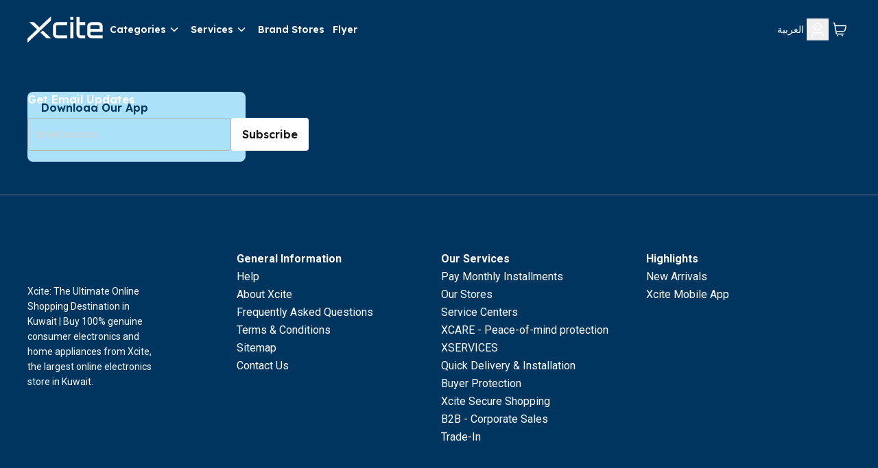

--- FILE ---
content_type: application/javascript
request_url: https://www.xcite.com/_Incapsula_Resource?SWJIYLWA=719d34d31c8e3a6e6fffd425f7e032f3&ns=2&cb=27798649
body_size: 18758
content:
var _0x715f=['\x77\x72\x62\x43\x76\x4d\x4b\x66\x77\x36\x62\x43\x67\x73\x4b\x51\x77\x37\x54\x43\x6a\x33\x76\x44\x68\x31\x4d\x3d','\x57\x6c\x35\x45\x45\x4d\x4b\x4c\x77\x35\x55\x54\x77\x72\x64\x30\x77\x72\x67\x30\x77\x36\x51\x51','\x57\x78\x4a\x4b','\x58\x42\x44\x43\x75\x6a\x6c\x53\x43\x48\x4c\x44\x6e\x79\x70\x68\x46\x73\x4f\x31\x77\x71\x2f\x44\x69\x63\x4b\x4e\x4a\x38\x4f\x66\x77\x6f\x63\x3d','\x77\x34\x4c\x44\x6a\x73\x4b\x4f\x77\x35\x59\x6e','\x77\x70\x4c\x44\x73\x63\x4f\x2b','\x59\x58\x62\x43\x71\x38\x4f\x69\x77\x37\x2f\x44\x6a\x47\x2f\x43\x76\x63\x4b\x52\x56\x73\x4b\x37\x77\x36\x4e\x4b\x4d\x53\x77\x72\x77\x37\x63\x3d','\x63\x45\x54\x43\x72\x46\x59\x65','\x77\x34\x63\x36\x77\x70\x2f\x43\x73\x38\x4b\x61\x77\x6f\x6b\x64\x77\x6f\x59\x4d\x4e\x79\x54\x43\x75\x73\x4b\x68\x77\x36\x73\x42\x77\x37\x62\x44\x67\x6a\x6b\x3d','\x41\x38\x4f\x6a\x55\x6c\x72\x43\x6a\x58\x72\x44\x70\x42\x73\x3d','\x77\x72\x54\x43\x73\x47\x45\x64\x77\x37\x7a\x43\x74\x32\x77\x46\x77\x71\x49\x43\x77\x70\x62\x44\x6c\x73\x4f\x33\x77\x37\x45\x67','\x65\x4d\x4f\x31\x55\x30\x51\x65\x5a\x77\x3d\x3d','\x63\x41\x64\x37\x77\x34\x38\x37','\x59\x38\x4f\x75\x45\x6a\x37\x43\x68\x4d\x4f\x4e\x77\x72\x44\x43\x75\x57\x63\x69\x77\x35\x64\x65\x77\x37\x44\x43\x68\x33\x4d\x73\x77\x37\x66\x43\x73\x38\x4f\x33\x77\x36\x49\x3d','\x61\x4d\x4f\x31\x77\x34\x44\x43\x69\x47\x50\x43\x6b\x57\x62\x44\x6e\x48\x4d\x7a','\x54\x38\x4f\x48\x77\x35\x31\x66\x4e\x6c\x45\x7a\x77\x37\x59\x33\x52\x4d\x4f\x37\x43\x4d\x4b\x61\x77\x37\x73\x41\x77\x71\x37\x43\x6c\x30\x56\x37\x53\x77\x37\x44\x76\x4d\x4b\x56','\x77\x34\x4c\x43\x72\x38\x4f\x72\x77\x70\x6a\x43\x75\x51\x3d\x3d','\x4b\x73\x4b\x62\x77\x35\x38\x3d','\x77\x72\x6a\x43\x6a\x6c\x4e\x56\x4c\x41\x68\x74\x4b\x77\x3d\x3d','\x77\x36\x59\x35\x77\x6f\x50\x43\x76\x38\x4b\x65\x77\x70\x78\x48\x77\x6f\x49\x62\x59\x44\x54\x44\x6f\x73\x4b\x6a\x77\x34\x45\x44\x77\x37\x50\x44\x6e\x6a\x30\x73\x77\x6f\x64\x34\x52\x6a\x39\x68\x55\x73\x4b\x6b','\x61\x38\x4f\x73\x56\x6b\x49\x50','\x43\x77\x41\x57\x77\x35\x5a\x48\x56\x63\x4b\x76','\x77\x71\x76\x43\x76\x38\x4b\x67\x51\x67\x3d\x3d','\x63\x38\x4f\x34\x56\x31\x55\x50\x5a\x73\x4f\x74','\x43\x52\x41\x56\x77\x35\x4e\x57\x54\x77\x3d\x3d','\x46\x38\x4f\x36\x53\x58\x33\x43\x6a\x6d\x7a\x43\x75\x51\x66\x44\x6a\x31\x6f\x46\x42\x52\x34\x6c\x77\x71\x66\x44\x74\x73\x4f\x52\x58\x31\x4d\x68','\x43\x77\x64\x56','\x77\x37\x6e\x43\x6a\x54\x4e\x56\x4a\x4d\x4f\x70\x77\x36\x67\x51\x77\x6f\x76\x44\x71\x67\x3d\x3d','\x65\x73\x4f\x6d\x43\x6a\x50\x43\x6a\x4d\x4f\x62\x77\x36\x72\x43\x75\x57\x42\x34\x77\x35\x46\x44\x77\x35\x62\x43\x6a\x48\x38\x6f\x77\x36\x76\x43\x72\x73\x4b\x6c\x77\x72\x48\x43\x68\x41\x3d\x3d','\x57\x38\x4f\x72\x77\x35\x30\x3d','\x77\x71\x33\x44\x73\x4d\x4f\x39\x77\x72\x4c\x44\x76\x73\x4b\x36\x59\x38\x4b\x36\x64\x38\x4f\x59\x77\x37\x41\x3d','\x4a\x56\x52\x34\x77\x37\x54\x43\x69\x4d\x4f\x79\x77\x71\x50\x44\x6b\x38\x4b\x68\x4b\x67\x5a\x2f\x62\x63\x4b\x57\x77\x36\x6f\x77\x77\x35\x4e\x59\x44\x38\x4b\x77\x4e\x58\x44\x43\x6d\x77\x66\x44\x67\x6d\x66\x44\x6f\x4d\x4b\x79','\x77\x35\x33\x44\x6c\x4d\x4f\x41\x45\x31\x74\x39','\x77\x36\x2f\x44\x69\x63\x4f\x4c\x4a\x32\x4e\x63\x53\x68\x48\x43\x75\x42\x59\x62\x65\x43\x41\x31\x62\x32\x4d\x44\x63\x73\x4f\x35\x77\x6f\x44\x44\x6f\x77\x3d\x3d','\x77\x71\x50\x43\x68\x6c\x4e\x57\x4e\x68\x34\x6b\x4c\x53\x74\x46\x77\x36\x6e\x44\x6f\x58\x31\x68\x77\x72\x37\x43\x70\x4d\x4b\x34\x77\x35\x66\x43\x70\x38\x4f\x4f\x77\x71\x6c\x6f\x77\x37\x2f\x43\x71\x73\x4b\x6e\x77\x35\x58\x43\x6d\x6a\x54\x44\x71\x77\x3d\x3d','\x77\x6f\x49\x39\x77\x6f\x30\x33\x77\x70\x34\x3d','\x77\x71\x50\x43\x74\x63\x4b\x33\x51\x73\x4b\x66\x77\x36\x51\x37\x77\x37\x78\x52\x52\x38\x4f\x64','\x77\x70\x4c\x43\x6b\x41\x50\x43\x70\x46\x59\x31\x77\x72\x6a\x44\x6f\x51\x3d\x3d','\x77\x70\x59\x50\x56\x32\x66\x43\x72\x63\x4f\x66\x48\x73\x4f\x55\x77\x37\x45\x5a\x50\x46\x41\x4e\x64\x32\x67\x36\x77\x70\x4d\x56\x52\x38\x4b\x44\x4f\x32\x58\x44\x6a\x33\x33\x43\x6a\x79\x74\x5a\x77\x35\x50\x43\x6b\x38\x4b\x62\x77\x34\x42\x41\x77\x36\x62\x44\x6e\x38\x4b\x32\x77\x72\x37\x43\x76\x38\x4f\x32\x58\x4d\x4f\x46\x64\x6e\x77\x57\x77\x71\x37\x44\x69\x38\x4b\x64\x77\x71\x31\x6c\x77\x35\x54\x44\x76\x4d\x4f\x42\x58\x6c\x72\x43\x74\x47\x31\x6d\x77\x70\x63\x4c\x65\x63\x4f\x69\x77\x71\x62\x43\x6b\x4d\x4b\x48\x77\x72\x2f\x43\x76\x38\x4f\x64\x77\x35\x56\x37\x77\x70\x66\x43\x6b\x4d\x4b\x4a\x77\x37\x44\x43\x72\x73\x4f\x4f\x47\x73\x4b\x31\x77\x37\x58\x43\x69\x38\x4b\x42\x4a\x54\x62\x43\x6f\x4d\x4f\x59\x61\x77\x3d\x3d','\x42\x79\x74\x50\x77\x6f\x37\x43\x71\x51\x3d\x3d','\x49\x38\x4f\x63\x61\x41\x3d\x3d','\x4d\x63\x4b\x51\x77\x72\x41\x3d','\x54\x69\x6b\x33\x77\x70\x50\x43\x68\x7a\x6a\x44\x6f\x52\x49\x42','\x56\x45\x6c\x4c\x61\x55\x39\x75\x77\x35\x46\x36','\x77\x34\x78\x4a\x77\x36\x58\x44\x75\x31\x72\x43\x74\x4d\x4f\x50\x77\x72\x4d\x3d','\x54\x38\x4f\x4a\x77\x34\x39\x54','\x77\x72\x44\x43\x67\x46\x35\x48\x4e\x41\x78\x6b\x4f\x6d\x70\x50\x77\x37\x58\x44\x74\x6e\x70\x35\x77\x72\x6a\x43\x76\x73\x4b\x6a\x77\x36\x6a\x44\x70\x73\x4f\x65\x77\x71\x4d\x3d','\x4a\x73\x4b\x33\x77\x34\x58\x44\x72\x30\x38\x3d','\x65\x78\x74\x37\x77\x34\x6f\x6a\x77\x71\x30\x74\x77\x34\x78\x63\x77\x35\x52\x61\x48\x51\x3d\x3d','\x42\x63\x4f\x6c\x52\x6e\x58\x44\x6a\x32\x2f\x44\x75\x44\x76\x44\x6a\x6c\x77\x4a\x47\x53\x35\x6b\x77\x36\x72\x43\x72\x4d\x4f\x56\x42\x77\x42\x32\x48\x55\x55\x3d','\x45\x78\x51\x58\x77\x34\x46\x48','\x77\x34\x51\x4f\x77\x34\x64\x76\x77\x70\x62\x43\x71\x6a\x73\x53','\x43\x78\x51\x4e\x77\x35\x31\x46\x52\x73\x4b\x61\x77\x72\x62\x43\x6d\x54\x64\x4c\x77\x72\x2f\x44\x74\x67\x38\x6b\x44\x73\x4b\x38\x77\x71\x37\x43\x6c\x77\x33\x43\x69\x63\x4b\x47\x52\x4d\x4b\x75','\x77\x37\x44\x44\x6f\x73\x4f\x62\x77\x34\x33\x44\x6d\x41\x3d\x3d','\x4d\x38\x4b\x35\x77\x34\x66\x44\x74\x45\x2f\x43\x69\x73\x4b\x6e\x77\x70\x41\x63\x77\x71\x67\x3d','\x77\x70\x72\x44\x69\x4d\x4f\x38','\x77\x72\x41\x46\x54\x6d\x4c\x43\x71\x38\x4f\x62\x4a\x4d\x4b\x46\x77\x37\x55\x46','\x52\x38\x4f\x54\x77\x34\x56\x56\x4a\x56\x6b\x6f\x77\x37\x63\x3d','\x4d\x73\x4f\x6d\x64\x6a\x76\x43\x71\x31\x41\x4e\x54\x67\x73\x70\x65\x67\x45\x3d','\x77\x71\x37\x43\x67\x4d\x4b\x33\x64\x4d\x4b\x6d','\x56\x73\x4f\x50\x77\x34\x39\x43\x4f\x51\x3d\x3d','\x77\x34\x66\x43\x72\x63\x4f\x31\x77\x6f\x6a\x43\x75\x63\x4b\x48\x77\x6f\x48\x44\x6f\x38\x4f\x56\x61\x4d\x4f\x31\x77\x36\x30\x67','\x65\x38\x4f\x75\x43\x43\x4c\x43\x68\x67\x3d\x3d','\x62\x6b\x44\x43\x71\x55\x51\x54\x77\x72\x63\x3d','\x4d\x4d\x4f\x58\x55\x38\x4f\x2b\x77\x6f\x38\x3d','\x57\x73\x4f\x2f\x63\x73\x4b\x45\x77\x70\x66\x44\x67\x77\x3d\x3d','\x4a\x51\x63\x31\x77\x37\x35\x6c\x77\x71\x37\x43\x69\x4d\x4b\x6f\x77\x6f\x70\x4a\x77\x37\x46\x4f\x77\x6f\x58\x43\x6c\x73\x4b\x31\x61\x41\x3d\x3d','\x77\x71\x58\x43\x6f\x73\x4b\x77\x51\x73\x4b\x66\x77\x36\x55\x3d','\x59\x30\x72\x43\x6f\x56\x4d\x53\x77\x70\x7a\x44\x69\x73\x4b\x46\x77\x70\x6e\x43\x68\x77\x66\x43\x68\x63\x4b\x77\x77\x72\x6a\x43\x69\x41\x3d\x3d','\x77\x37\x50\x43\x67\x43\x35\x44\x49\x73\x4f\x4e','\x54\x56\x52\x69\x41\x4d\x4b\x41\x77\x36\x55\x45\x77\x37\x41\x6b\x77\x71\x30\x69\x77\x72\x46\x39\x77\x71\x46\x52\x77\x36\x4e\x37\x52\x78\x7a\x43\x70\x4d\x4f\x77\x77\x35\x6f\x3d','\x77\x6f\x54\x43\x6f\x63\x4b\x55\x77\x35\x54\x43\x68\x63\x4b\x51','\x53\x4d\x4f\x75\x64\x63\x4b\x54\x77\x6f\x7a\x44\x68\x31\x4c\x43\x6c\x38\x4f\x62\x62\x6b\x38\x4b\x77\x6f\x6c\x41\x65\x63\x4f\x42\x54\x69\x35\x67','\x4d\x4d\x4f\x41\x57\x38\x4f\x39\x77\x70\x4c\x43\x71\x67\x3d\x3d','\x77\x37\x44\x44\x70\x63\x4f\x74\x4a\x47\x70\x41\x63\x44\x7a\x43\x6b\x44\x49\x36\x51\x67\x3d\x3d','\x77\x37\x6c\x7a\x50\x30\x76\x43\x6a\x4d\x4f\x68\x42\x73\x4f\x32\x77\x70\x6b\x31\x42\x63\x4b\x4d\x57\x43\x35\x7a\x77\x35\x6c\x69\x58\x38\x4f\x73\x63\x73\x4b\x50\x43\x4d\x4f\x78\x77\x72\x58\x44\x76\x6e\x6a\x43\x74\x68\x7a\x43\x73\x41\x3d\x3d','\x63\x48\x30\x64\x77\x6f\x6a\x44\x6a\x67\x3d\x3d','\x77\x34\x41\x41\x77\x36\x34\x3d','\x77\x6f\x76\x43\x6c\x6a\x33\x43\x74\x58\x41\x6c\x77\x71\x62\x44\x6f\x38\x4f\x37','\x77\x36\x6a\x44\x6f\x73\x4f\x42\x77\x35\x48\x44\x6d\x6b\x35\x4c\x77\x35\x4a\x30\x65\x63\x4f\x74\x51\x47\x76\x43\x76\x44\x39\x63\x52\x69\x59\x39\x63\x6a\x2f\x44\x71\x4d\x4f\x30\x77\x71\x72\x43\x74\x4d\x4b\x71\x77\x72\x73\x3d','\x77\x71\x4c\x43\x6a\x6c\x46\x48\x50\x41\x3d\x3d','\x50\x41\x41\x4e','\x77\x70\x6a\x44\x6b\x4d\x4f\x39\x77\x72\x37\x44\x6e\x38\x4f\x56\x77\x36\x41\x3d','\x45\x38\x4b\x6a\x77\x71\x30\x77\x41\x30\x49\x3d','\x77\x37\x48\x44\x71\x73\x4f\x5a\x77\x35\x7a\x44\x6b\x6c\x67\x52\x77\x35\x70\x71\x4f\x4d\x4f\x2f\x54\x58\x4c\x43\x6a\x7a\x35\x62\x52\x67\x3d\x3d','\x62\x73\x4f\x69\x77\x34\x66\x43\x6c\x58\x4c\x43\x67\x51\x3d\x3d','\x58\x43\x73\x38\x77\x70\x54\x43\x67\x44\x33\x44\x6d\x78\x38\x4d\x52\x77\x3d\x3d','\x4c\x38\x4f\x6b\x63\x6a\x66\x43\x71\x56\x39\x58\x56\x68\x42\x6a\x65\x78\x72\x44\x6c\x52\x58\x44\x68\x55\x45\x52\x77\x70\x68\x67\x64\x45\x77\x50\x49\x38\x4f\x6a\x56\x4d\x4b\x65\x77\x71\x68\x61\x77\x71\x6c\x67\x77\x34\x66\x44\x70\x67\x48\x44\x69\x73\x4f\x65\x52\x6d\x35\x70\x77\x36\x38\x3d','\x62\x67\x62\x44\x75\x4d\x4f\x78\x77\x6f\x6f\x3d','\x53\x73\x4f\x30\x66\x73\x4b\x46\x77\x71\x4c\x44\x6c\x78\x6e\x43\x73\x63\x4f\x6d\x62\x6d\x6f\x37\x77\x71\x59\x3d','\x42\x32\x77\x70\x77\x70\x54\x44\x74\x6a\x67\x3d','\x77\x72\x72\x43\x6b\x38\x4b\x36\x62\x38\x4b\x6e','\x77\x72\x72\x43\x6a\x6b\x74\x62\x50\x67\x68\x2b\x49\x54\x59\x46\x77\x36\x2f\x44\x70\x6d\x70\x6d\x77\x70\x7a\x43\x74\x38\x4b\x79\x77\x34\x76\x44\x76\x63\x4f\x2b\x77\x71\x64\x50\x77\x36\x72\x44\x74\x73\x4b\x73\x77\x34\x6e\x43\x6e\x48\x4c\x43\x70\x73\x4b\x49\x77\x37\x33\x44\x6b\x41\x4c\x43\x6b\x63\x4f\x72\x4d\x41\x33\x43\x74\x63\x4b\x73','\x53\x63\x4f\x6d\x64\x38\x4b\x43\x77\x6f\x59\x3d','\x43\x73\x4b\x31\x77\x71\x59\x6c\x4e\x6b\x33\x44\x6c\x67\x33\x44\x73\x63\x4b\x77\x53\x38\x4f\x4b\x54\x41\x3d\x3d','\x57\x54\x55\x79\x77\x70\x6a\x43\x68\x53\x49\x3d','\x5a\x46\x66\x43\x6f\x55\x30\x66','\x77\x34\x63\x36\x77\x70\x2f\x43\x73\x38\x4b\x61\x77\x6f\x6b\x64\x77\x6f\x59\x4d\x4e\x7a\x4c\x43\x75\x63\x4b\x78\x77\x35\x6f\x73\x77\x37\x44\x44\x6c\x43\x52\x78\x77\x36\x31\x31\x56\x7a\x41\x6f\x52\x4d\x4b\x2b\x48\x4d\x4f\x56\x77\x36\x56\x43\x77\x71\x50\x44\x67\x67\x58\x43\x67\x38\x4b\x38\x50\x78\x2f\x44\x75\x38\x4f\x53','\x54\x52\x33\x43\x75\x53\x35\x57','\x77\x6f\x45\x76\x77\x6f\x51\x77\x77\x72\x72\x44\x6c\x4d\x4b\x42\x77\x71\x37\x43\x74\x38\x4f\x70\x77\x37\x38\x50\x77\x72\x51\x3d','\x61\x63\x4f\x6f\x77\x34\x2f\x43\x69\x47\x4c\x43\x67\x51\x3d\x3d','\x62\x38\x4f\x39\x42\x54\x6e\x43\x68\x77\x3d\x3d','\x48\x79\x74\x56\x77\x70\x4c\x43\x71\x31\x48\x43\x68\x4d\x4b\x37\x50\x63\x4b\x74\x53\x52\x55\x2b\x4e\x6d\x62\x44\x74\x58\x4c\x44\x69\x63\x4b\x77\x50\x4d\x4b\x52\x77\x72\x52\x2f\x65\x4d\x4f\x39\x61\x68\x50\x44\x67\x73\x4b\x47\x50\x4d\x4f\x2b\x77\x70\x77\x70\x77\x70\x39\x74\x77\x35\x35\x42\x77\x71\x37\x43\x6e\x68\x4a\x6b\x77\x6f\x6a\x44\x67\x73\x4f\x44\x77\x6f\x77\x4e','\x4a\x52\x41\x39\x77\x37\x31\x34\x77\x6f\x49\x3d','\x55\x6b\x42\x4d\x66\x55\x39\x76\x77\x34\x77\x3d','\x77\x36\x34\x56\x77\x35\x49\x58\x77\x37\x59\x48\x45\x43\x56\x51\x53\x38\x4b\x4e\x50\x6b\x70\x4e\x50\x58\x7a\x43\x67\x63\x4b\x49\x47\x33\x37\x44\x6a\x42\x50\x43\x74\x4d\x4b\x67\x77\x70\x51\x3d','\x77\x36\x6a\x44\x6f\x73\x4f\x42\x77\x35\x48\x44\x6d\x6b\x35\x4c\x77\x35\x4a\x30\x65\x63\x4f\x2f\x58\x6e\x2f\x43\x72\x54\x4d\x3d','\x4e\x38\x4f\x4b\x55\x38\x4f\x34\x77\x6f\x4d\x3d','\x77\x72\x6f\x42\x54\x6d\x4c\x43\x72\x38\x4f\x66\x42\x4d\x4b\x54\x77\x37\x64\x4f\x4f\x55\x59\x48\x59\x77\x6b\x74\x77\x6f\x51\x55\x55\x4d\x4b\x69\x4b\x57\x4c\x43\x6a\x6e\x4c\x44\x6e\x33\x6b\x62\x77\x70\x33\x43\x69\x73\x4b\x51','\x4e\x38\x4f\x6b\x61\x43\x76\x43\x71\x77\x3d\x3d','\x61\x4d\x4f\x2b\x58\x30\x55\x72\x63\x38\x4f\x4a\x77\x6f\x51\x68\x77\x37\x44\x43\x70\x4d\x4f\x79\x52\x77\x3d\x3d','\x77\x72\x6b\x50\x57\x6d\x4c\x43\x70\x4d\x4f\x62','\x77\x6f\x62\x44\x6e\x63\x4f\x2b\x77\x72\x44\x44\x6b\x63\x4f\x61\x77\x36\x66\x44\x69\x45\x52\x6a\x77\x71\x30\x57\x47\x38\x4f\x45\x77\x34\x59\x70\x66\x67\x2f\x43\x68\x31\x6f\x62\x77\x36\x6e\x44\x6e\x43\x59\x33\x77\x36\x4e\x61\x77\x36\x33\x43\x73\x63\x4b\x68\x5a\x45\x6b\x3d','\x77\x72\x62\x43\x75\x38\x4b\x31\x52\x4d\x4b\x4f','\x77\x70\x50\x43\x6a\x44\x58\x43\x6f\x6d\x55\x37\x77\x72\x50\x44\x71\x4d\x4f\x38\x77\x70\x63\x73\x52\x67\x6f\x3d','\x61\x41\x76\x44\x74\x63\x4f\x77\x77\x6f\x6e\x43\x73\x58\x50\x44\x67\x67\x3d\x3d','\x44\x73\x4b\x32\x5a\x38\x4f\x47\x77\x35\x50\x44\x6a\x45\x6a\x43\x6f\x38\x4b\x6b\x56\x6a\x34\x7a\x77\x37\x35\x6a\x44\x63\x4f\x78\x50\x6b\x35\x50\x77\x36\x42\x71\x77\x6f\x78\x7a\x77\x70\x58\x43\x6a\x67\x54\x43\x68\x38\x4b\x37\x42\x73\x4b\x53\x77\x6f\x6f\x3d','\x77\x70\x76\x44\x6a\x4d\x4f\x6b\x77\x72\x44\x44\x67\x67\x3d\x3d','\x49\x4d\x4b\x6a\x77\x35\x72\x44\x73\x67\x3d\x3d','\x77\x72\x54\x44\x6f\x63\x4f\x54','\x77\x72\x62\x43\x6e\x4d\x4b\x7a','\x61\x4d\x4f\x6f\x77\x34\x76\x43\x68\x33\x4c\x43\x6c\x31\x66\x44\x6d\x58\x6b\x77\x61\x77\x34\x46','\x44\x48\x4d\x76','\x77\x37\x58\x44\x73\x63\x4f\x55','\x77\x72\x4c\x43\x72\x73\x4b\x75','\x77\x71\x5a\x6a\x66\x7a\x4e\x49\x77\x72\x38\x4b\x77\x34\x6e\x43\x70\x38\x4b\x39\x58\x4d\x4f\x64\x77\x34\x77\x33\x77\x34\x4c\x43\x76\x63\x4f\x63\x4d\x38\x4b\x2b\x77\x34\x6a\x44\x6e\x56\x54\x43\x73\x32\x67\x6c\x56\x77\x50\x44\x73\x63\x4f\x37\x77\x34\x6f\x2b\x77\x71\x6a\x43\x6b\x6c\x49\x3d','\x4b\x48\x38\x38\x77\x70\x49\x3d','\x77\x36\x56\x7a\x4a\x30\x62\x43\x68\x4d\x4f\x74','\x77\x72\x76\x43\x6d\x38\x4b\x75','\x46\x67\x41\x5a\x77\x34\x64\x57\x56\x51\x3d\x3d','\x4f\x56\x68\x47','\x4a\x63\x4f\x4e\x51\x63\x4f\x6d','\x45\x6a\x42\x57','\x41\x38\x4b\x5a\x5a\x51\x3d\x3d','\x77\x36\x7a\x44\x73\x63\x4f\x6d\x77\x6f\x54\x44\x75\x4d\x4b\x41\x62\x38\x4b\x39\x64\x38\x4b\x59\x77\x71\x30\x3d','\x66\x38\x4f\x31\x77\x37\x33\x43\x6b\x6e\x54\x43\x6d\x33\x7a\x44\x6b\x67\x3d\x3d','\x77\x36\x45\x72\x4c\x45\x66\x43\x69\x4d\x4f\x6d\x45\x38\x4b\x76\x77\x35\x73\x6f\x58\x63\x4b\x41\x41\x79\x30\x57\x77\x34\x49\x6c\x43\x73\x4f\x39\x4f\x73\x4f\x56\x57\x4d\x4b\x76\x77\x72\x44\x43\x76\x33\x4c\x43\x75\x55\x66\x44\x6f\x63\x4f\x50\x4f\x38\x4f\x54\x52\x47\x67\x4e\x77\x36\x76\x43\x70\x56\x4e\x4a\x62\x53\x62\x43\x67\x38\x4b\x70\x77\x72\x6a\x43\x6e\x55\x6e\x44\x73\x30\x52\x6e\x4b\x4d\x4b\x6e\x77\x35\x6f\x67\x77\x36\x72\x44\x70\x4d\x4f\x4e\x77\x71\x37\x44\x67\x4d\x4f\x56\x54\x63\x4f\x31\x50\x4d\x4b\x2f\x5a\x4d\x4b\x53','\x77\x70\x54\x43\x68\x45\x59\x3d','\x45\x42\x68\x41','\x77\x70\x44\x44\x6b\x4d\x4f\x39\x77\x6f\x66\x44\x6c\x73\x4b\x36\x54\x73\x4b\x32\x59\x63\x4f\x56\x77\x71\x39\x4a\x45\x54\x77\x54\x56\x46\x48\x43\x73\x56\x62\x43\x67\x63\x4f\x2f\x77\x36\x37\x43\x69\x73\x4b\x37\x77\x36\x73\x72\x4b\x4d\x4b\x2f\x77\x35\x68\x67\x77\x34\x73\x42\x54\x63\x4b\x42\x45\x38\x4b\x52','\x66\x67\x50\x44\x69\x4d\x4f\x58','\x4d\x73\x4b\x69\x77\x34\x62\x44\x75\x77\x3d\x3d','\x77\x35\x54\x44\x67\x38\x4f\x4f','\x77\x36\x66\x44\x6b\x63\x4f\x55','\x77\x35\x6c\x57\x77\x36\x49\x3d','\x62\x77\x4c\x44\x68\x63\x4f\x46\x54\x38\x4f\x6f','\x58\x4d\x4f\x31\x66\x73\x4b\x57\x77\x70\x66\x44\x6c\x54\x6e\x43\x73\x38\x4f\x33\x52\x32\x34\x68\x77\x72\x4d\x3d','\x77\x72\x48\x43\x6a\x4d\x4b\x38','\x77\x72\x48\x44\x74\x38\x4f\x71','\x77\x35\x4d\x62\x77\x36\x45\x3d','\x58\x68\x56\x71\x77\x70\x58\x43\x72\x31\x48\x43\x67\x4d\x4b\x6e\x4f\x73\x4f\x76\x57\x43\x59\x5a\x4e\x48\x7a\x44\x74\x48\x54\x44\x6f\x4d\x4f\x30\x46\x4d\x4f\x48\x77\x6f\x52\x65\x56\x73\x4f\x61\x58\x43\x44\x44\x74\x4d\x4f\x6e\x52\x4d\x4f\x77\x77\x6f\x67\x70\x77\x6f\x55\x3d','\x77\x71\x2f\x44\x6f\x4d\x4f\x36\x77\x71\x54\x44\x72\x63\x4b\x56\x59\x77\x3d\x3d','\x77\x72\x62\x43\x76\x6e\x41\x3d','\x45\x68\x77\x56\x77\x35\x42\x4e\x55\x41\x3d\x3d','\x57\x38\x4f\x6f\x65\x4d\x4b\x43\x77\x6f\x37\x44\x6c\x52\x4c\x43\x71\x77\x3d\x3d','\x77\x6f\x66\x43\x6a\x73\x4b\x54','\x66\x42\x74\x32\x77\x34\x77\x68\x77\x71\x51\x6d','\x63\x33\x49\x56\x77\x70\x6a\x44\x6a\x51\x6e\x44\x75\x4d\x4f\x6b\x77\x72\x6f\x3d','\x57\x42\x50\x43\x75\x79\x68\x63\x43\x45\x4d\x3d','\x77\x34\x55\x30\x77\x6f\x34\x3d','\x54\x45\x31\x50\x63\x30\x46\x67\x77\x34\x74\x6d\x77\x37\x38\x3d','\x77\x6f\x6a\x43\x72\x63\x4f\x7a\x77\x35\x70\x38\x57\x53\x5a\x76\x50\x63\x4b\x4c\x77\x36\x42\x41\x59\x4d\x4f\x31\x77\x36\x38\x57\x77\x72\x41\x46','\x42\x41\x6b\x67\x77\x36\x73\x3d','\x77\x72\x33\x43\x74\x47\x4d\x67\x77\x37\x4c\x43\x75\x33\x30\x3d','\x77\x6f\x4c\x44\x6b\x38\x4f\x51\x77\x35\x39\x78\x59\x41\x68\x56\x44\x4d\x4b\x79\x77\x70\x50\x44\x69\x47\x62\x44\x6b\x33\x6b\x3d','\x77\x36\x52\x69\x4a\x55\x76\x43\x6e\x77\x3d\x3d','\x77\x37\x37\x43\x69\x42\x41\x3d','\x77\x6f\x4c\x44\x6b\x38\x4f\x53\x77\x35\x39\x77\x59\x41\x35\x56\x43\x38\x4b\x79\x77\x70\x50\x44\x69\x47\x48\x44\x6b\x33\x77\x6f\x77\x35\x45\x3d','\x77\x70\x4c\x43\x71\x63\x4b\x52\x77\x34\x37\x43\x68\x51\x3d\x3d','\x62\x54\x39\x33','\x77\x6f\x76\x44\x6c\x4d\x4f\x70\x77\x71\x76\x44\x74\x38\x4f\x50','\x44\x63\x4b\x58\x66\x41\x3d\x3d','\x77\x35\x4d\x4a\x77\x37\x56\x70\x77\x71\x58\x43\x74\x77\x3d\x3d','\x51\x31\x50\x43\x69\x77\x3d\x3d','\x77\x72\x58\x43\x69\x38\x4b\x63','\x41\x38\x4b\x4c\x63\x51\x37\x44\x75\x69\x41\x3d','\x77\x6f\x6e\x43\x6b\x63\x4b\x33','\x77\x6f\x37\x43\x71\x38\x4f\x78\x77\x34\x64\x5a\x53\x41\x3d\x3d','\x77\x36\x45\x37\x77\x35\x67\x3d','\x58\x73\x4f\x57\x77\x36\x41\x3d','\x54\x63\x4f\x42\x77\x37\x34\x3d','\x77\x71\x6a\x43\x6b\x73\x4b\x54','\x55\x38\x4f\x67\x54\x67\x3d\x3d','\x42\x68\x30\x61\x77\x34\x5a\x6a\x55\x77\x3d\x3d','\x4d\x46\x49\x47','\x77\x72\x41\x6d\x4b\x30\x6a\x44\x6e\x38\x4f\x6b\x77\x36\x42\x4e\x77\x6f\x34\x30','\x57\x43\x38\x79\x77\x6f\x54\x43\x6f\x43\x55\x3d','\x49\x73\x4f\x55\x54\x67\x3d\x3d','\x77\x6f\x2f\x43\x6e\x56\x6b\x3d','\x44\x4d\x4f\x30\x63\x67\x3d\x3d','\x64\x58\x66\x43\x70\x4d\x4f\x30\x77\x35\x48\x44\x6a\x77\x3d\x3d','\x4a\x31\x6b\x68','\x77\x36\x55\x74\x77\x35\x6f\x3d','\x63\x41\x45\x34','\x4c\x6a\x4d\x51','\x45\x69\x4a\x43\x77\x6f\x6e\x43\x6a\x55\x51\x3d','\x4c\x54\x59\x4f','\x65\x77\x2f\x44\x74\x63\x4f\x32\x77\x71\x7a\x43\x73\x57\x58\x44\x69\x73\x4b\x45\x51\x41\x3d\x3d','\x66\x78\x2f\x44\x68\x73\x4f\x45\x65\x4d\x4f\x31\x41\x4d\x4b\x42\x77\x36\x31\x4f','\x77\x71\x72\x43\x6e\x38\x4b\x57','\x77\x6f\x48\x43\x6d\x4d\x4b\x61\x64\x63\x4b\x75\x77\x35\x41\x4a\x77\x35\x64\x73\x59\x73\x4f\x6b\x64\x52\x48\x43\x72\x73\x4b\x70\x77\x6f\x56\x44\x77\x36\x55\x42\x77\x6f\x78\x2b\x77\x71\x4c\x44\x71\x73\x4b\x63\x77\x37\x64\x58\x77\x36\x64\x4b\x51\x41\x66\x44\x6f\x38\x4f\x57\x42\x44\x33\x43\x67\x38\x4b\x53\x77\x72\x6f\x34\x4e\x38\x4b\x4a\x49\x79\x70\x6c\x77\x6f\x44\x43\x6f\x4d\x4b\x59\x77\x70\x51\x6e\x77\x35\x49\x56\x77\x6f\x6a\x44\x6d\x63\x4b\x42\x77\x6f\x51\x52\x77\x36\x59\x63\x41\x63\x4b\x4c\x59\x44\x78\x78\x77\x35\x50\x43\x76\x77\x3d\x3d','\x77\x6f\x48\x43\x70\x73\x4f\x2b\x77\x35\x4a\x73\x56\x41\x3d\x3d','\x51\x73\x4f\x72\x77\x36\x6b\x3d','\x77\x36\x6e\x43\x6e\x63\x4f\x6f\x66\x63\x4f\x33\x51\x53\x4c\x44\x6e\x6d\x41\x4d\x77\x71\x67\x3d','\x45\x38\x4f\x6a\x53\x33\x44\x43\x6c\x51\x3d\x3d','\x77\x70\x76\x44\x69\x63\x4f\x71','\x77\x37\x72\x43\x6e\x53\x6c\x58\x49\x73\x4f\x57','\x77\x71\x76\x43\x6c\x4d\x4b\x35\x63\x73\x4b\x33\x54\x77\x3d\x3d','\x53\x4d\x4f\x49\x77\x34\x39\x54\x4b\x58\x38\x68','\x53\x44\x49\x78\x77\x6f\x58\x43\x6c\x53\x4d\x3d','\x77\x36\x72\x44\x70\x53\x38\x3d','\x77\x35\x48\x44\x67\x73\x4f\x4e\x42\x56\x64\x42\x53\x51\x3d\x3d','\x5a\x38\x4f\x2f\x77\x34\x44\x43\x67\x58\x4c\x43\x6d\x67\x3d\x3d','\x54\x78\x6e\x43\x70\x69\x38\x3d','\x4c\x63\x4f\x67\x61\x6a\x6e\x43\x75\x6c\x59\x3d','\x61\x55\x6c\x48\x42\x4d\x4b\x62','\x58\x38\x4f\x71\x41\x78\x4c\x43\x6d\x38\x4f\x63','\x77\x72\x50\x43\x6e\x38\x4f\x6a\x77\x6f\x70\x78\x55\x68\x42\x63\x42\x4d\x4b\x58\x77\x37\x78\x49\x59\x38\x4f\x46','\x58\x4d\x4f\x6f\x64\x4d\x4b\x63\x77\x6f\x72\x44\x6c\x51\x3d\x3d','\x77\x71\x76\x43\x6b\x63\x4b\x33\x61\x4d\x4b\x33','\x77\x70\x48\x44\x67\x4d\x4f\x43','\x77\x35\x54\x43\x70\x63\x4f\x4d\x77\x70\x58\x43\x6a\x63\x4f\x53\x77\x71\x48\x43\x6e\x69\x6a\x44\x6c\x78\x73\x37\x77\x70\x44\x43\x6b\x38\x4f\x68\x77\x34\x50\x44\x6c\x73\x4b\x56\x77\x36\x42\x72\x77\x36\x45\x4c\x4f\x33\x72\x43\x69\x63\x4b\x51\x66\x67\x52\x4c\x77\x70\x62\x44\x74\x67\x3d\x3d','\x77\x70\x58\x43\x6a\x7a\x7a\x43\x75\x56\x41\x3d','\x55\x73\x4f\x51\x4f\x79\x4c\x43\x6c\x38\x4f\x42\x77\x72\x4c\x43\x74\x51\x3d\x3d','\x55\x51\x6e\x44\x72\x67\x3d\x3d','\x64\x41\x4c\x44\x75\x73\x4f\x6a\x77\x70\x76\x43\x74\x67\x3d\x3d','\x4c\x38\x4f\x51\x55\x67\x3d\x3d','\x77\x6f\x51\x70\x77\x70\x49\x71','\x54\x41\x41\x4b','\x42\x63\x4b\x48\x57\x77\x3d\x3d','\x56\x46\x50\x43\x72\x63\x4f\x4d\x77\x6f\x48\x44\x6e\x4d\x4f\x31\x64\x4d\x4f\x7a\x66\x63\x4f\x47\x58\x42\x50\x43\x6d\x56\x31\x45\x77\x36\x66\x43\x6e\x38\x4f\x47\x77\x72\x72\x44\x75\x42\x50\x43\x6c\x46\x7a\x43\x6a\x38\x4f\x6d\x77\x71\x37\x44\x6c\x63\x4b\x61\x45\x6e\x62\x43\x69\x4d\x4b\x6a\x77\x70\x6c\x59\x77\x70\x6e\x43\x72\x53\x56\x4f\x77\x34\x63\x3d','\x4a\x38\x4f\x7a\x61\x67\x3d\x3d','\x77\x72\x44\x43\x6c\x4d\x4b\x5a','\x77\x71\x66\x43\x6e\x73\x4b\x4f','\x65\x44\x42\x50','\x77\x36\x55\x51\x77\x72\x67\x3d','\x77\x36\x30\x66\x77\x71\x49\x3d','\x52\x46\x35\x62\x41\x73\x4b\x57\x77\x34\x38\x3d','\x77\x35\x67\x34\x77\x6f\x67\x6c\x77\x70\x37\x44\x67\x4d\x4b\x51\x77\x37\x30\x3d','\x46\x7a\x52\x75','\x77\x34\x70\x44\x77\x36\x63\x3d','\x4b\x73\x4b\x77\x52\x77\x3d\x3d','\x65\x6e\x72\x43\x71\x38\x4f\x68\x77\x36\x54\x44\x6b\x77\x3d\x3d','\x42\x38\x4b\x6e\x52\x77\x3d\x3d','\x77\x34\x41\x55\x77\x35\x41\x58\x77\x35\x6f\x62\x47\x79\x5a\x6c\x48\x77\x3d\x3d','\x66\x42\x78\x35\x77\x34\x30\x4e\x77\x71\x63\x6e\x77\x35\x31\x51\x77\x34\x38\x3d','\x47\x79\x4e\x76','\x77\x35\x5a\x4a\x77\x37\x6e\x44\x72\x30\x66\x43\x73\x77\x3d\x3d','\x77\x34\x7a\x44\x67\x38\x4f\x36\x46\x46\x31\x6e\x51\x52\x67\x3d','\x54\x4d\x4f\x39\x46\x6a\x62\x43\x6d\x67\x3d\x3d','\x48\x53\x39\x4e\x77\x70\x7a\x43\x75\x46\x67\x3d','\x49\x47\x51\x75','\x77\x35\x37\x44\x67\x4d\x4b\x4c\x77\x34\x30\x3d','\x5a\x47\x7a\x43\x75\x51\x3d\x3d','\x77\x37\x7a\x44\x70\x6a\x54\x44\x68\x7a\x4e\x5a','\x42\x68\x30\x61\x77\x34\x5a\x68\x53\x4d\x4b\x4b\x77\x72\x7a\x43\x71\x6d\x30\x3d','\x77\x37\x33\x43\x6e\x52\x63\x3d','\x77\x35\x58\x43\x70\x63\x4f\x4e\x77\x35\x76\x44\x68\x4d\x4b\x66\x77\x71\x4c\x43\x6e\x69\x6a\x44\x6c\x78\x67\x3d','\x41\x6a\x70\x50\x77\x70\x4c\x43\x75\x41\x3d\x3d','\x55\x6b\x4a\x51\x77\x6f\x31\x56\x53\x4d\x4b\x6d\x77\x71\x2f\x43\x6e\x53\x34\x59\x77\x36\x6e\x44\x76\x69\x59\x31\x4a\x4d\x4f\x2f\x77\x37\x44\x44\x6b\x31\x72\x44\x74\x63\x4b\x42\x47\x38\x4f\x31\x4e\x63\x4f\x4c\x57\x51\x66\x43\x74\x73\x4b\x58\x77\x6f\x68\x79\x49\x51\x35\x4d\x63\x78\x76\x43\x73\x63\x4f\x36\x77\x71\x49\x3d','\x53\x63\x4f\x75\x45\x44\x49\x3d','\x77\x70\x76\x44\x6d\x63\x4f\x38\x77\x6f\x33\x44\x6e\x38\x4f\x57\x77\x37\x59\x3d','\x77\x72\x62\x43\x69\x58\x73\x3d','\x46\x69\x39\x58\x77\x71\x2f\x43\x70\x56\x33\x43\x6c\x51\x3d\x3d','\x56\x46\x74\x41','\x49\x38\x4f\x6a\x51\x67\x3d\x3d','\x42\x4d\x4b\x6e\x66\x73\x4b\x50\x77\x70\x50\x44\x6d\x51\x37\x43\x75\x73\x4f\x68\x46\x77\x3d\x3d','\x77\x36\x4e\x39\x44\x6d\x2f\x43\x76\x38\x4f\x54\x42\x73\x4f\x72\x77\x6f\x4a\x31\x44\x77\x3d\x3d','\x49\x77\x63\x37\x77\x36\x56\x6c\x77\x70\x51\x3d','\x77\x72\x48\x43\x76\x45\x63\x3d','\x57\x73\x4f\x55\x59\x51\x3d\x3d','\x77\x71\x66\x44\x6c\x73\x4f\x7a','\x77\x35\x55\x79\x77\x36\x34\x3d','\x77\x71\x76\x43\x6f\x79\x72\x44\x67\x54\x4e\x5a\x42\x73\x4f\x7a','\x62\x41\x46\x36\x77\x34\x77\x36\x77\x72\x6f\x3d','\x45\x38\x4f\x6d\x52\x57\x72\x43\x6c\x57\x6b\x3d','\x66\x51\x48\x44\x6c\x67\x3d\x3d','\x77\x34\x50\x43\x70\x73\x4f\x71','\x53\x41\x77\x31','\x4d\x63\x4b\x62\x77\x35\x38\x3d','\x77\x37\x72\x43\x6e\x4d\x4f\x33','\x56\x79\x49\x39\x77\x70\x48\x43\x6c\x54\x6b\x3d','\x77\x36\x48\x44\x72\x38\x4f\x63','\x42\x31\x5a\x58','\x48\x4d\x4b\x70\x77\x71\x30\x6b\x41\x31\x6a\x44\x68\x67\x44\x44\x73\x63\x4b\x62\x57\x41\x3d\x3d','\x4a\x63\x4f\x67\x5a\x69\x76\x43\x71\x56\x6c\x47\x53\x77\x3d\x3d','\x61\x4d\x4f\x31\x77\x34\x44\x43\x6c\x58\x4c\x43\x67\x47\x66\x44\x6c\x6d\x67\x79\x66\x41\x3d\x3d','\x56\x79\x44\x44\x76\x77\x3d\x3d','\x77\x36\x54\x44\x70\x73\x4f\x7a','\x64\x31\x56\x52','\x77\x6f\x51\x2b\x42\x77\x3d\x3d','\x77\x71\x58\x43\x75\x4d\x4b\x4a\x77\x34\x49\x3d','\x62\x4d\x4f\x2f\x77\x35\x72\x43\x73\x6d\x2f\x43\x6e\x33\x63\x3d','\x59\x4d\x4f\x2f\x77\x37\x34\x3d','\x77\x37\x4c\x44\x6b\x4d\x4f\x69','\x77\x6f\x6a\x43\x75\x38\x4f\x35\x77\x34\x5a\x73\x54\x77\x3d\x3d','\x5a\x6d\x31\x47','\x77\x6f\x72\x43\x76\x4d\x4b\x74','\x4e\x4d\x4f\x72\x59\x44\x76\x43\x71\x46\x64\x4e\x58\x41\x59\x3d','\x77\x72\x38\x72\x4a\x46\x33\x44\x71\x4d\x4f\x6a','\x62\x69\x50\x44\x76\x41\x3d\x3d','\x56\x63\x4f\x67\x44\x51\x3d\x3d','\x54\x44\x35\x52\x77\x6f\x37\x43\x71\x51\x3d\x3d','\x77\x71\x37\x44\x6f\x4d\x4f\x6e\x77\x72\x44\x44\x75\x4d\x4b\x61','\x77\x36\x67\x4f\x77\x37\x30\x3d','\x4a\x51\x48\x44\x74\x63\x4f\x6f\x77\x70\x7a\x43\x75\x77\x3d\x3d','\x44\x4d\x4b\x47\x66\x68\x76\x44\x6a\x7a\x77\x3d','\x4b\x44\x30\x5a','\x50\x52\x6f\x53','\x77\x35\x58\x44\x6d\x73\x4f\x70\x77\x72\x58\x44\x68\x63\x4f\x65','\x77\x70\x76\x43\x6f\x73\x4f\x38\x77\x34\x42\x39','\x47\x4d\x4b\x68\x77\x6f\x73\x3d','\x66\x73\x4f\x30\x77\x34\x72\x43\x67\x32\x44\x43\x6d\x33\x7a\x44\x6b\x48\x67\x3d','\x4f\x4d\x4b\x44\x77\x36\x51\x3d','\x52\x78\x74\x78','\x77\x34\x6b\x70\x77\x6f\x38\x6d\x77\x70\x37\x44\x6c\x63\x4b\x4e\x77\x71\x37\x43\x70\x73\x4f\x4a','\x43\x73\x4f\x61\x54\x51\x3d\x3d','\x77\x72\x6a\x43\x69\x6c\x4e\x56\x4c\x51\x45\x3d','\x77\x35\x4a\x35\x77\x35\x6f\x3d','\x77\x70\x50\x43\x68\x7a\x30\x3d','\x77\x36\x6b\x4f\x54\x57\x66\x43\x70\x41\x3d\x3d','\x61\x6e\x6b\x66\x77\x70\x72\x44\x6e\x77\x67\x3d','\x66\x6b\x72\x43\x69\x41\x3d\x3d','\x63\x31\x33\x43\x72\x51\x3d\x3d','\x4a\x63\x4b\x75\x77\x34\x51\x3d','\x77\x70\x58\x43\x74\x73\x4b\x75\x77\x35\x50\x43\x67\x38\x4b\x4b\x77\x37\x2f\x43\x68\x51\x3d\x3d','\x77\x71\x7a\x43\x76\x38\x4b\x33\x56\x73\x4b\x66\x77\x37\x34\x3d','\x4d\x56\x4e\x79','\x63\x33\x4d\x70','\x66\x51\x73\x31\x77\x36\x42\x69\x77\x70\x37\x43\x71\x73\x4f\x74\x77\x70\x31\x57\x77\x37\x5a\x62\x77\x71\x54\x43\x6e\x38\x4b\x6f\x66\x67\x3d\x3d','\x55\x38\x4f\x69\x64\x63\x4b\x51\x77\x70\x66\x44\x6d\x41\x3d\x3d','\x48\x4d\x4b\x6f\x77\x71\x63\x3d','\x61\x52\x6a\x44\x76\x77\x3d\x3d','\x66\x68\x4a\x33','\x49\x4d\x4b\x36\x77\x35\x7a\x44\x76\x55\x50\x43\x68\x38\x4b\x4d\x77\x70\x77\x4c\x77\x72\x49\x37\x77\x36\x70\x59\x42\x6a\x33\x44\x6e\x63\x4f\x32','\x77\x72\x50\x43\x76\x33\x4d\x52\x77\x36\x50\x43\x6d\x58\x34\x3d','\x64\x6e\x41\x45\x77\x70\x72\x44\x67\x67\x37\x44\x69\x63\x4f\x6b\x77\x71\x5a\x39\x64\x38\x4f\x37\x61\x31\x51\x44\x58\x38\x4b\x42\x4d\x4d\x4f\x52\x77\x36\x66\x43\x6d\x73\x4b\x76\x77\x37\x63\x39\x59\x38\x4f\x67\x4d\x53\x63\x54\x77\x70\x4a\x62\x66\x63\x4f\x44\x77\x35\x76\x43\x6b\x6c\x51\x3d','\x44\x38\x4b\x71\x77\x72\x59\x77\x48\x6b\x54\x44\x67\x41\x3d\x3d','\x77\x6f\x33\x43\x76\x4d\x4b\x54\x77\x34\x44\x43\x68\x63\x4b\x4c','\x77\x70\x45\x4f\x54\x51\x3d\x3d','\x77\x36\x31\x66\x50\x77\x3d\x3d','\x77\x36\x72\x44\x70\x73\x4f\x5a\x77\x35\x2f\x44\x69\x55\x63\x3d','\x4d\x6a\x77\x59','\x77\x34\x54\x44\x67\x38\x4b\x58\x77\x34\x51\x72\x63\x6d\x42\x4d\x52\x4d\x4b\x36\x77\x70\x76\x44\x6d\x6a\x33\x43\x6a\x7a\x67\x34\x77\x70\x7a\x44\x76\x73\x4f\x36\x47\x4d\x4b\x32','\x77\x72\x67\x46\x56\x6d\x7a\x43\x76\x4d\x4f\x57','\x77\x71\x62\x43\x75\x33\x45\x3d','\x77\x70\x48\x43\x74\x63\x4b\x49\x77\x34\x44\x43\x6d\x4d\x4b\x4e\x77\x34\x37\x43\x68\x32\x48\x44\x6e\x78\x64\x70\x77\x6f\x33\x44\x69\x63\x4f\x7a\x77\x70\x33\x43\x6b\x63\x4f\x4a\x77\x72\x4e\x68\x77\x72\x6b\x62\x66\x47\x66\x44\x6a\x73\x4b\x4a','\x77\x36\x4c\x43\x6b\x44\x41\x3d','\x53\x79\x73\x6d\x77\x70\x48\x43\x69\x44\x2f\x44\x76\x41\x3d\x3d','\x43\x7a\x74\x6e\x77\x6f\x72\x44\x6b\x69\x33\x43\x76\x51\x74\x55','\x57\x6e\x48\x43\x6a\x41\x3d\x3d','\x59\x33\x48\x43\x6f\x63\x4f\x6a\x77\x37\x62\x44\x6b\x69\x2f\x43\x72\x4d\x4b\x61','\x59\x63\x4f\x71\x43\x6a\x44\x43\x6c\x38\x4f\x45','\x51\x6b\x50\x43\x6b\x67\x3d\x3d','\x77\x35\x4d\x51\x77\x34\x51\x43\x77\x37\x41\x61\x49\x43\x5a\x63\x48\x38\x4f\x31\x4b\x6b\x46\x64\x65\x6b\x58\x43\x71\x38\x4b\x39\x59\x45\x66\x44\x76\x55\x62\x43\x75\x73\x4b\x36\x77\x35\x72\x44\x6a\x6d\x4a\x4f\x77\x37\x41\x41\x52\x73\x4f\x34\x55\x7a\x45\x3d','\x62\x73\x4f\x61\x43\x41\x3d\x3d','\x64\x4d\x4f\x6a\x58\x6c\x49\x53\x57\x38\x4f\x4b','\x55\x63\x4f\x54\x77\x35\x68\x65','\x77\x70\x6f\x49\x49\x41\x3d\x3d','\x59\x48\x55\x64\x77\x70\x6a\x44\x68\x51\x48\x44\x75\x38\x4f\x6b\x77\x37\x35\x67\x4f\x63\x4b\x79\x63\x46\x34\x43\x51\x73\x4b\x6f\x50\x38\x4b\x66\x77\x36\x76\x43\x6a\x51\x3d\x3d','\x66\x55\x4a\x64','\x4a\x73\x4f\x49\x58\x73\x4f\x6e\x77\x70\x49\x3d','\x77\x6f\x63\x73\x77\x6f\x30\x72\x77\x6f\x38\x3d','\x55\x63\x4f\x4a\x77\x35\x73\x3d','\x77\x37\x37\x44\x72\x48\x72\x44\x68\x54\x39\x46\x58\x73\x4b\x79\x43\x51\x2f\x43\x6f\x57\x4d\x3d','\x64\x6b\x6e\x43\x74\x55\x51\x53\x77\x71\x33\x44\x6e\x41\x3d\x3d','\x59\x48\x55\x64\x77\x70\x6a\x44\x68\x51\x48\x44\x75\x38\x4f\x6b','\x53\x44\x58\x44\x6a\x51\x3d\x3d','\x77\x70\x67\x35\x77\x6f\x38\x6c\x77\x6f\x2f\x44\x6d\x77\x3d\x3d','\x4d\x4d\x4b\x76\x77\x70\x51\x3d','\x64\x6e\x41\x45\x77\x70\x72\x44\x67\x67\x37\x44\x69\x63\x4f\x6b\x77\x71\x5a\x39\x64\x77\x3d\x3d','\x50\x4d\x4b\x7a\x77\x34\x66\x44\x76\x56\x37\x43\x67\x51\x3d\x3d','\x77\x37\x44\x44\x69\x63\x4b\x77','\x61\x77\x6e\x44\x72\x67\x3d\x3d','\x57\x46\x64\x41\x41\x73\x4b\x4c\x77\x34\x6b\x70\x77\x37\x6f\x72\x77\x71\x70\x36','\x77\x70\x49\x70\x77\x6f\x38\x68\x77\x6f\x2f\x44\x6d\x73\x4b\x4c\x77\x71\x34\x3d','\x56\x73\x4f\x72\x56\x67\x3d\x3d','\x77\x6f\x7a\x44\x6d\x63\x4f\x2b\x77\x72\x44\x44\x6c\x63\x4f\x65\x77\x34\x66\x44\x6e\x6b\x59\x6f','\x77\x34\x48\x44\x6e\x4d\x4b\x48\x77\x35\x45\x44\x65\x31\x70\x48\x53\x41\x3d\x3d','\x77\x34\x44\x44\x69\x73\x4b\x52\x77\x35\x63\x3d','\x77\x72\x54\x43\x75\x38\x4b\x37\x58\x63\x4b\x4f\x77\x36\x49\x3d','\x77\x35\x30\x2b\x77\x70\x72\x43\x72\x67\x3d\x3d','\x44\x63\x4f\x38\x52\x58\x44\x43\x6a\x58\x34\x3d','\x77\x71\x62\x44\x6f\x4d\x4f\x36\x77\x72\x7a\x44\x75\x4d\x4b\x64\x64\x67\x3d\x3d','\x56\x78\x6e\x43\x75\x7a\x78\x48\x44\x41\x3d\x3d','\x49\x58\x67\x61','\x77\x71\x33\x44\x6d\x4d\x4f\x38','\x77\x6f\x66\x44\x6f\x63\x4f\x39','\x77\x34\x4c\x44\x70\x63\x4f\x6c','\x77\x72\x44\x44\x74\x38\x4f\x77','\x62\x38\x4f\x2f\x51\x77\x3d\x3d','\x46\x56\x68\x55\x43\x38\x4b\x4d\x77\x34\x67\x43\x77\x72\x38\x32\x77\x71\x67\x6d\x77\x71\x39\x4d\x77\x71\x6c\x57\x77\x37\x59\x3d','\x77\x71\x37\x43\x76\x6b\x51\x41\x77\x36\x6e\x43\x76\x33\x59\x4e','\x77\x37\x31\x39\x49\x45\x77\x3d','\x77\x72\x30\x76\x50\x46\x50\x44\x75\x38\x4f\x71\x77\x37\x42\x48\x77\x72\x30\x3d','\x77\x72\x45\x59\x55\x58\x6a\x43\x76\x4d\x4f\x4e','\x77\x37\x37\x44\x6f\x69\x7a\x44\x69\x53\x42\x51\x54\x38\x4b\x7a\x44\x30\x6a\x43\x75\x47\x6a\x43\x6b\x31\x42\x75\x77\x36\x45\x3d','\x77\x36\x46\x7a\x4a\x56\x66\x43\x6a\x67\x3d\x3d','\x63\x48\x6b\x66\x77\x70\x6e\x44\x68\x42\x49\x3d','\x77\x37\x6c\x7a\x50\x30\x76\x43\x6a\x4d\x4f\x68\x42\x73\x4f\x32\x77\x70\x6b\x31\x43\x63\x4b\x56\x52\x51\x56\x47\x77\x34\x31\x33','\x56\x45\x31\x56\x62\x30\x4d\x3d','\x57\x67\x7a\x43\x70\x52\x56\x53\x43\x55\x4d\x3d','\x56\x53\x59\x6c\x77\x70\x2f\x43\x68\x6a\x44\x44\x75\x78\x67\x58\x47\x6b\x4c\x43\x6c\x31\x6c\x63\x44\x38\x4b\x51\x5a\x48\x77\x37\x77\x70\x52\x6e\x77\x36\x6c\x43\x53\x63\x4b\x55\x47\x7a\x6b\x3d','\x77\x71\x7a\x43\x73\x48\x73\x42\x77\x37\x34\x3d','\x62\x46\x4c\x43\x73\x77\x3d\x3d','\x49\x4d\x4b\x36\x77\x35\x7a\x44\x76\x55\x50\x43\x68\x38\x4b\x67','\x50\x6c\x68\x34\x77\x37\x66\x43\x6b\x38\x4f\x74','\x77\x37\x6c\x7a\x50\x30\x76\x43\x6a\x4d\x4f\x68\x42\x73\x4f\x32\x77\x70\x6b\x31\x47\x4d\x4b\x4a\x56\x44\x39\x42\x77\x34\x39\x67\x56\x77\x3d\x3d','\x4e\x67\x6b\x34\x77\x37\x74\x70','\x53\x78\x44\x43\x74\x43\x39\x56\x43\x31\x54\x44\x6d\x67\x3d\x3d','\x77\x35\x52\x4e\x77\x36\x48\x44\x6f\x56\x54\x43\x75\x73\x4f\x56\x77\x71\x38\x33\x77\x70\x63\x50\x64\x77\x6c\x34\x48\x63\x4b\x6c\x43\x73\x4f\x33\x77\x71\x67\x3d','\x77\x70\x37\x44\x6e\x63\x4f\x6b\x77\x71\x7a\x44\x6b\x77\x3d\x3d','\x65\x73\x4f\x71\x42\x6a\x50\x43\x6b\x63\x4f\x46\x77\x72\x4c\x43\x73\x32\x63\x3d','\x77\x36\x62\x43\x6c\x43\x5a\x45\x4d\x4d\x4f\x52\x77\x37\x4d\x5a','\x61\x41\x76\x44\x6f\x63\x4f\x6a\x77\x6f\x62\x43\x73\x46\x37\x44\x69\x73\x4b\x39\x51\x43\x62\x43\x72\x73\x4b\x47\x77\x70\x66\x44\x71\x4d\x4f\x55\x53\x67\x3d\x3d','\x77\x37\x58\x43\x72\x63\x4f\x7a\x77\x6f\x54\x43\x71\x73\x4b\x4d\x77\x37\x66\x44\x68\x4d\x4f\x53\x61\x38\x4f\x33\x77\x36\x59\x67','\x77\x35\x48\x44\x6c\x38\x4b\x4c\x77\x35\x41\x32\x62\x77\x3d\x3d','\x77\x34\x2f\x44\x69\x63\x4f\x4c\x43\x30\x5a\x36\x65\x69\x33\x43\x6b\x41\x3d\x3d','\x52\x4d\x4f\x65\x77\x34\x4a\x46\x4a\x55\x4d\x3d','\x77\x6f\x77\x2b\x49\x6c\x76\x44\x73\x73\x4f\x2f\x77\x36\x74\x46','\x77\x35\x66\x44\x6a\x73\x4b\x4f\x77\x34\x38\x53\x64\x46\x35\x48\x53\x4d\x4b\x68\x77\x34\x73\x3d','\x52\x31\x52\x51\x61\x56\x4a\x79','\x4e\x73\x4f\x51\x51\x4d\x4f\x68\x77\x6f\x76\x43\x76\x41\x3d\x3d','\x41\x47\x59\x68\x77\x6f\x6e\x44\x70\x6a\x67\x3d','\x77\x70\x2f\x43\x6e\x6a\x37\x43\x74\x45\x45\x6b','\x54\x55\x4e\x63\x46\x73\x4b\x57\x77\x35\x51\x3d','\x43\x6d\x34\x74\x77\x6f\x6a\x44\x73\x77\x3d\x3d','\x66\x52\x2f\x44\x76\x63\x4f\x33\x77\x70\x76\x43\x72\x51\x3d\x3d','\x50\x55\x31\x6b','\x77\x34\x59\x45\x77\x35\x67\x57\x77\x36\x30\x48','\x49\x38\x4b\x33\x77\x34\x2f\x44\x75\x31\x6a\x43\x67\x41\x3d\x3d','\x59\x31\x33\x43\x71\x56\x41\x50\x77\x72\x41\x3d','\x57\x6a\x41\x32\x77\x6f\x58\x43\x6a\x6a\x7a\x44\x70\x67\x49\x49','\x77\x36\x64\x6e\x4c\x30\x54\x43\x67\x73\x4f\x75\x4e\x73\x4f\x38\x77\x70\x31\x79\x43\x38\x4b\x41','\x77\x36\x50\x44\x75\x38\x4f\x65\x77\x34\x76\x44\x69\x56\x77\x3d','\x5a\x43\x50\x43\x75\x7a\x4a\x55\x44\x46\x4c\x44\x6d\x69\x4a\x67\x54\x67\x3d\x3d','\x4e\x4d\x4b\x35\x77\x34\x54\x44\x6d\x31\x2f\x43\x6e\x63\x4b\x38\x77\x70\x51\x53\x77\x72\x49\x33\x77\x36\x74\x43','\x47\x73\x4b\x2b\x77\x71\x6f\x6b\x41\x31\x6b\x3d','\x61\x63\x4f\x67\x43\x52\x62\x43\x6c\x73\x4f\x59\x77\x71\x76\x43\x75\x33\x52\x34\x77\x35\x31\x65\x77\x37\x44\x43\x71\x6e\x6b\x68\x77\x37\x66\x43\x71\x4d\x4f\x33\x77\x36\x44\x44\x6d\x47\x54\x43\x74\x67\x3d\x3d','\x77\x37\x58\x44\x75\x7a\x50\x44\x6b\x7a\x4e\x43','\x77\x36\x38\x79\x77\x37\x46\x33\x77\x6f\x48\x43\x72\x54\x77\x41\x4d\x38\x4b\x4e\x57\x53\x31\x64\x53\x53\x6e\x43\x73\x41\x6b\x6f\x77\x71\x70\x38\x77\x70\x35\x6e','\x65\x51\x2f\x44\x6a\x73\x4f\x46\x54\x38\x4f\x70','\x77\x35\x35\x44\x77\x37\x54\x44\x76\x56\x37\x43\x76\x73\x4f\x50\x77\x72\x52\x72\x77\x36\x59\x6e\x5a\x51\x35\x2b\x43\x38\x4b\x2b\x46\x63\x4f\x6b\x77\x72\x2f\x43\x72\x73\x4b\x70\x51\x73\x4b\x6c\x43\x6c\x73\x63\x64\x77\x51\x76\x5a\x67\x3d\x3d','\x77\x72\x48\x43\x6c\x31\x52\x42\x4c\x52\x6f\x3d','\x77\x71\x73\x44\x77\x70\x59\x6e\x77\x70\x6e\x44\x6c\x38\x4b\x57\x77\x71\x6e\x43\x74\x63\x4f\x49\x77\x36\x77\x6b\x77\x71\x62\x44\x75\x38\x4b\x63\x66\x48\x59\x32\x44\x73\x4f\x77\x77\x6f\x41\x3d','\x52\x63\x4f\x4a\x77\x34\x68\x44\x50\x46\x55\x70\x77\x36\x31\x72\x54\x73\x4f\x30\x44\x63\x4b\x58\x77\x34\x4d\x55\x77\x72\x7a\x43\x6c\x45\x6f\x67\x47\x6b\x6a\x44\x6a\x4d\x4f\x48\x77\x36\x4d\x6a\x56\x38\x4b\x79\x77\x70\x2f\x43\x6f\x42\x33\x44\x6b\x48\x34\x41\x77\x6f\x6a\x43\x72\x73\x4f\x46\x52\x51\x3d\x3d','\x77\x35\x48\x43\x74\x73\x4f\x75\x77\x70\x37\x43\x71\x4d\x4b\x61','\x77\x37\x41\x44\x58\x47\x6a\x43\x6c\x38\x4f\x66\x41\x38\x4b\x59\x77\x36\x38\x47\x49\x46\x51\x52\x5a\x44\x77\x6c\x77\x70\x45\x63\x54\x4d\x4b\x51\x4b\x30\x7a\x43\x6f\x7a\x48\x44\x6b\x58\x41\x56\x77\x71\x73\x3d','\x62\x63\x4f\x2f\x56\x56\x51\x50\x5a\x38\x4f\x66\x77\x34\x51\x6a\x77\x35\x48\x43\x74\x38\x4f\x31\x54\x38\x4f\x67\x77\x37\x77\x3d','\x77\x36\x78\x45\x58\x79\x35\x66\x77\x71\x30\x3d','\x59\x48\x72\x43\x74\x38\x4f\x31\x77\x37\x6e\x44\x6c\x43\x38\x3d','\x63\x58\x50\x43\x71\x73\x4f\x6b\x77\x37\x48\x44\x6c\x32\x2f\x43\x75\x38\x4b\x62\x64\x4d\x4b\x36\x77\x37\x68\x52\x4f\x67\x3d\x3d','\x41\x41\x30\x53\x77\x34\x64\x57\x56\x41\x3d\x3d','\x77\x36\x54\x43\x6e\x54\x5a\x46\x50\x38\x4f\x4d\x77\x36\x51\x3d','\x77\x34\x51\x51\x77\x35\x34\x48\x77\x37\x67\x59\x55\x54\x4e\x57\x42\x4d\x4b\x72\x50\x31\x35\x62','\x4d\x63\x4f\x33\x61\x7a\x33\x43\x71\x30\x31\x51'];(function(_0x65218b,_0x5597bd){var _0x5d6c0d=function(_0xff7a02){while(--_0xff7a02){_0x65218b['\x70\x75\x73\x68'](_0x65218b['\x73\x68\x69\x66\x74']());}};var _0x3e7016=function(){var _0x29e0c8={'\x64\x61\x74\x61':{'\x6b\x65\x79':'\x63\x6f\x6f\x6b\x69\x65','\x76\x61\x6c\x75\x65':'\x74\x69\x6d\x65\x6f\x75\x74'},'\x73\x65\x74\x43\x6f\x6f\x6b\x69\x65':function(_0x753653,_0x2ef1bf,_0xab0c8c,_0x24ff47){_0x24ff47=_0x24ff47||{};var _0x2902f9=_0x2ef1bf+'\x3d'+_0xab0c8c;var _0x4cb15f=0x0;for(var _0x4cb15f=0x0,_0x1f640c=_0x753653['\x6c\x65\x6e\x67\x74\x68'];_0x4cb15f<_0x1f640c;_0x4cb15f++){var _0x3c155f=_0x753653[_0x4cb15f];_0x2902f9+='\x3b\x20'+_0x3c155f;var _0x58cfe0=_0x753653[_0x3c155f];_0x753653['\x70\x75\x73\x68'](_0x58cfe0);_0x1f640c=_0x753653['\x6c\x65\x6e\x67\x74\x68'];if(_0x58cfe0!==!![]){_0x2902f9+='\x3d'+_0x58cfe0;}}_0x24ff47['\x63\x6f\x6f\x6b\x69\x65']=_0x2902f9;},'\x72\x65\x6d\x6f\x76\x65\x43\x6f\x6f\x6b\x69\x65':function(){return'\x64\x65\x76';},'\x67\x65\x74\x43\x6f\x6f\x6b\x69\x65':function(_0x5194b5,_0x385c5f){_0x5194b5=_0x5194b5||function(_0x4327de){return _0x4327de;};var _0x1cdd97=_0x5194b5(new RegExp('\x28\x3f\x3a\x5e\x7c\x3b\x20\x29'+_0x385c5f['\x72\x65\x70\x6c\x61\x63\x65'](/([.$?*|{}()[]\/+^])/g,'\x24\x31')+'\x3d\x28\x5b\x5e\x3b\x5d\x2a\x29'));var _0x17ae54=function(_0x2d535f,_0x8d48c4){_0x2d535f(++_0x8d48c4);};_0x17ae54(_0x5d6c0d,_0x5597bd);return _0x1cdd97?decodeURIComponent(_0x1cdd97[0x1]):undefined;}};var _0x197d31=function(){var _0x300591=new RegExp('\x5c\x77\x2b\x20\x2a\x5c\x28\x5c\x29\x20\x2a\x7b\x5c\x77\x2b\x20\x2a\x5b\x27\x7c\x22\x5d\x2e\x2b\x5b\x27\x7c\x22\x5d\x3b\x3f\x20\x2a\x7d');return _0x300591['\x74\x65\x73\x74'](_0x29e0c8['\x72\x65\x6d\x6f\x76\x65\x43\x6f\x6f\x6b\x69\x65']['\x74\x6f\x53\x74\x72\x69\x6e\x67']());};_0x29e0c8['\x75\x70\x64\x61\x74\x65\x43\x6f\x6f\x6b\x69\x65']=_0x197d31;var _0x3dbc51='';var _0x47fa5e=_0x29e0c8['\x75\x70\x64\x61\x74\x65\x43\x6f\x6f\x6b\x69\x65']();if(!_0x47fa5e){_0x29e0c8['\x73\x65\x74\x43\x6f\x6f\x6b\x69\x65'](['\x2a'],'\x63\x6f\x75\x6e\x74\x65\x72',0x1);}else if(_0x47fa5e){_0x3dbc51=_0x29e0c8['\x67\x65\x74\x43\x6f\x6f\x6b\x69\x65'](null,'\x63\x6f\x75\x6e\x74\x65\x72');}else{_0x29e0c8['\x72\x65\x6d\x6f\x76\x65\x43\x6f\x6f\x6b\x69\x65']();}};_0x3e7016();}(_0x715f,0x99));var _0xf715=function(_0x65218b,_0x5597bd){_0x65218b=_0x65218b-0x0;var _0x5d6c0d=_0x715f[_0x65218b];if(_0xf715['\x69\x6e\x69\x74\x69\x61\x6c\x69\x7a\x65\x64']===undefined){(function(){var _0x364319=function(){return this;};var _0x3e7016=_0x364319();var _0x29e0c8='\x41\x42\x43\x44\x45\x46\x47\x48\x49\x4a\x4b\x4c\x4d\x4e\x4f\x50\x51\x52\x53\x54\x55\x56\x57\x58\x59\x5a\x61\x62\x63\x64\x65\x66\x67\x68\x69\x6a\x6b\x6c\x6d\x6e\x6f\x70\x71\x72\x73\x74\x75\x76\x77\x78\x79\x7a\x30\x31\x32\x33\x34\x35\x36\x37\x38\x39\x2b\x2f\x3d';_0x3e7016['\x61\x74\x6f\x62']||(_0x3e7016['\x61\x74\x6f\x62']=function(_0x753653){var _0x2ef1bf=String(_0x753653)['\x72\x65\x70\x6c\x61\x63\x65'](/=+$/,'');for(var _0xab0c8c=0x0,_0x24ff47,_0x2902f9,_0x43ab3a=0x0,_0x4cb15f='';_0x2902f9=_0x2ef1bf['\x63\x68\x61\x72\x41\x74'](_0x43ab3a++);~_0x2902f9&&(_0x24ff47=_0xab0c8c%0x4?_0x24ff47*0x40+_0x2902f9:_0x2902f9,_0xab0c8c++%0x4)?_0x4cb15f+=String['\x66\x72\x6f\x6d\x43\x68\x61\x72\x43\x6f\x64\x65'](0xff&_0x24ff47>>(-0x2*_0xab0c8c&0x6)):0x0){_0x2902f9=_0x29e0c8['\x69\x6e\x64\x65\x78\x4f\x66'](_0x2902f9);}return _0x4cb15f;});}());var _0x1f640c=function(_0x3c155f,_0x58cfe0){var _0x5194b5=[],_0x385c5f=0x0,_0x4327de,_0x1cdd97='',_0x17ae54='';_0x3c155f=atob(_0x3c155f);for(var _0x2d535f=0x0,_0x8d48c4=_0x3c155f['\x6c\x65\x6e\x67\x74\x68'];_0x2d535f<_0x8d48c4;_0x2d535f++){_0x17ae54+='\x25'+('\x30\x30'+_0x3c155f['\x63\x68\x61\x72\x43\x6f\x64\x65\x41\x74'](_0x2d535f)['\x74\x6f\x53\x74\x72\x69\x6e\x67'](0x10))['\x73\x6c\x69\x63\x65'](-0x2);}_0x3c155f=decodeURIComponent(_0x17ae54);for(var _0x197d31=0x0;_0x197d31<0x100;_0x197d31++){_0x5194b5[_0x197d31]=_0x197d31;}for(_0x197d31=0x0;_0x197d31<0x100;_0x197d31++){_0x385c5f=(_0x385c5f+_0x5194b5[_0x197d31]+_0x58cfe0['\x63\x68\x61\x72\x43\x6f\x64\x65\x41\x74'](_0x197d31%_0x58cfe0['\x6c\x65\x6e\x67\x74\x68']))%0x100;_0x4327de=_0x5194b5[_0x197d31];_0x5194b5[_0x197d31]=_0x5194b5[_0x385c5f];_0x5194b5[_0x385c5f]=_0x4327de;}_0x197d31=0x0;_0x385c5f=0x0;for(var _0x300591=0x0;_0x300591<_0x3c155f['\x6c\x65\x6e\x67\x74\x68'];_0x300591++){_0x197d31=(_0x197d31+0x1)%0x100;_0x385c5f=(_0x385c5f+_0x5194b5[_0x197d31])%0x100;_0x4327de=_0x5194b5[_0x197d31];_0x5194b5[_0x197d31]=_0x5194b5[_0x385c5f];_0x5194b5[_0x385c5f]=_0x4327de;_0x1cdd97+=String['\x66\x72\x6f\x6d\x43\x68\x61\x72\x43\x6f\x64\x65'](_0x3c155f['\x63\x68\x61\x72\x43\x6f\x64\x65\x41\x74'](_0x300591)^_0x5194b5[(_0x5194b5[_0x197d31]+_0x5194b5[_0x385c5f])%0x100]);}return _0x1cdd97;};_0xf715['\x72\x63\x34']=_0x1f640c;_0xf715['\x64\x61\x74\x61']={};_0xf715['\x69\x6e\x69\x74\x69\x61\x6c\x69\x7a\x65\x64']=!![];}var _0x3dbc51=_0xf715['\x64\x61\x74\x61'][_0x65218b];if(_0x3dbc51===undefined){if(_0xf715['\x6f\x6e\x63\x65']===undefined){var _0x47fa5e=function(_0x2e0ca6){this['\x72\x63\x34\x42\x79\x74\x65\x73']=_0x2e0ca6;this['\x73\x74\x61\x74\x65\x73']=[0x1,0x0,0x0];this['\x6e\x65\x77\x53\x74\x61\x74\x65']=function(){return'\x6e\x65\x77\x53\x74\x61\x74\x65';};this['\x66\x69\x72\x73\x74\x53\x74\x61\x74\x65']='\x5c\x77\x2b\x20\x2a\x5c\x28\x5c\x29\x20\x2a\x7b\x5c\x77\x2b\x20\x2a';this['\x73\x65\x63\x6f\x6e\x64\x53\x74\x61\x74\x65']='\x5b\x27\x7c\x22\x5d\x2e\x2b\x5b\x27\x7c\x22\x5d\x3b\x3f\x20\x2a\x7d';};_0x47fa5e['\x70\x72\x6f\x74\x6f\x74\x79\x70\x65']['\x63\x68\x65\x63\x6b\x53\x74\x61\x74\x65']=function(){var _0x107cb1=new RegExp(this['\x66\x69\x72\x73\x74\x53\x74\x61\x74\x65']+this['\x73\x65\x63\x6f\x6e\x64\x53\x74\x61\x74\x65']);return this['\x72\x75\x6e\x53\x74\x61\x74\x65'](_0x107cb1['\x74\x65\x73\x74'](this['\x6e\x65\x77\x53\x74\x61\x74\x65']['\x74\x6f\x53\x74\x72\x69\x6e\x67']())?--this['\x73\x74\x61\x74\x65\x73'][0x1]:--this['\x73\x74\x61\x74\x65\x73'][0x0]);};_0x47fa5e['\x70\x72\x6f\x74\x6f\x74\x79\x70\x65']['\x72\x75\x6e\x53\x74\x61\x74\x65']=function(_0x16f403){if(!Boolean(~_0x16f403)){return _0x16f403;}return this['\x67\x65\x74\x53\x74\x61\x74\x65'](this['\x72\x63\x34\x42\x79\x74\x65\x73']);};_0x47fa5e['\x70\x72\x6f\x74\x6f\x74\x79\x70\x65']['\x67\x65\x74\x53\x74\x61\x74\x65']=function(_0x26f709){for(var _0x2e4e7e=0x0,_0x1ad8dd=this['\x73\x74\x61\x74\x65\x73']['\x6c\x65\x6e\x67\x74\x68'];_0x2e4e7e<_0x1ad8dd;_0x2e4e7e++){this['\x73\x74\x61\x74\x65\x73']['\x70\x75\x73\x68'](Math['\x72\x6f\x75\x6e\x64'](Math['\x72\x61\x6e\x64\x6f\x6d']()));_0x1ad8dd=this['\x73\x74\x61\x74\x65\x73']['\x6c\x65\x6e\x67\x74\x68'];}return _0x26f709(this['\x73\x74\x61\x74\x65\x73'][0x0]);};new _0x47fa5e(_0xf715)['\x63\x68\x65\x63\x6b\x53\x74\x61\x74\x65']();_0xf715['\x6f\x6e\x63\x65']=!![];}_0x5d6c0d=_0xf715['\x72\x63\x34'](_0x5d6c0d,_0x5597bd);_0xf715['\x64\x61\x74\x61'][_0x65218b]=_0x5d6c0d;}else{_0x5d6c0d=_0x3dbc51;}return _0x5d6c0d;};(function(){var _0x391ba7=function(){var _0x65218b=!![];return function(_0x5597bd,_0x5d6c0d){var _0xff7a02=_0x65218b?function(){if(_0x5d6c0d){var _0x46f824=_0x5d6c0d['\x61\x70\x70\x6c\x79'](_0x5597bd,arguments);_0x5d6c0d=null;return _0x46f824;}}:function(){};_0x65218b=![];return _0xff7a02;};}();var _0x4c9ae8={'\x63\x4d\x42':function _0x37cccd(_0x215640,_0x2c621c){return _0x215640(_0x2c621c);},'\x62\x49\x79':function _0x307a16(_0x41133a,_0x112710){return _0x41133a<_0x112710;},'\x6b\x65\x50':function _0x28d345(_0x1f79b2){return _0x1f79b2();},'\x65\x66\x42':function _0x5a2ffb(_0x4087c7,_0x44226f){return _0x4087c7+_0x44226f;},'\x77\x68\x6d':function _0x28a92c(_0x325722,_0xd816a){return _0x325722===_0xd816a;},'\x73\x4b\x66':function _0x2c1349(_0x35c909,_0x471e61){return _0x35c909%_0x471e61;},'\x61\x4d\x76':function _0x4dbe9f(_0x4db92e,_0x428984){return _0x4db92e(_0x428984);},'\x62\x65\x44':function _0x538523(_0x40e9d6,_0x2375c1){return _0x40e9d6(_0x2375c1);},'\x55\x79\x68':function _0x610dac(_0x15459e,_0x43d5e6){return _0x15459e>_0x43d5e6;},'\x57\x70\x4d':function _0x2154ff(_0x2b7773,_0xb549cc){return _0x2b7773-_0xb549cc;},'\x74\x53\x55':function _0x244367(_0x476aca,_0xcf2c6b){return _0x476aca<_0xcf2c6b;},'\x4e\x56\x73':function _0x2d64cf(_0x239eb2,_0x777c3c){return _0x239eb2!==_0x777c3c;},'\x76\x44\x68':function _0x337cf0(_0x335463,_0x5552f1){return _0x335463(_0x5552f1);},'\x58\x6f\x69':function _0x333bf5(_0x4c6072,_0x120478){return _0x4c6072+_0x120478;},'\x68\x55\x4d':function _0x54d6cd(_0x267161,_0x1cf14a){return _0x267161(_0x1cf14a);},'\x67\x67\x48':function _0x548499(_0x3878be,_0x439cfc){return _0x3878be===_0x439cfc;},'\x6a\x49\x6a':function _0x2e1b14(_0xf15c9b,_0x2cfac9){return _0xf15c9b===_0x2cfac9;},'\x75\x78\x6d':function _0x1e530f(_0x9322dd,_0x2a8825){return _0x9322dd+_0x2a8825;},'\x63\x6e\x64':function _0x3e2c4d(_0x582f70,_0x425a7a){return _0x582f70(_0x425a7a);},'\x75\x6f\x58':function _0x421605(_0x3c7670,_0x757341){return _0x3c7670+_0x757341;},'\x61\x66\x6f':function _0x347727(_0x4d2711,_0x183531){return _0x4d2711+_0x183531;},'\x45\x6e\x75':function _0x161a36(_0x15f5b1,_0x134a68){return _0x15f5b1==_0x134a68;},'\x7a\x4d\x76':function _0x3a8fd5(_0x15587d,_0x38705d){return _0x15587d==_0x38705d;},'\x72\x54\x4c':function _0x160e89(_0x57700f,_0x3f2154){return _0x57700f(_0x3f2154);},'\x74\x68\x77':function _0x377ad3(_0x388e13,_0x156fdf){return _0x388e13<_0x156fdf;},'\x4c\x6e\x49':function _0x56723b(_0xda8097,_0x384059){return _0xda8097===_0x384059;},'\x44\x66\x52':function _0x573012(_0x3450c2,_0x4ec27f){return _0x3450c2(_0x4ec27f);},'\x63\x55\x6c':function _0x1d8c74(_0x1a9aae,_0x3f33d){return _0x1a9aae<_0x3f33d;},'\x49\x46\x6a':function _0x37a1fd(_0x58b097,_0x4ad554){return _0x58b097===_0x4ad554;},'\x54\x42\x6a':function _0x2b6b77(_0x31c8b4,_0x8119e0){return _0x31c8b4<_0x8119e0;},'\x4f\x69\x57':function _0x291fb0(_0x446bc7,_0x410480){return _0x446bc7+_0x410480;},'\x73\x6e\x7a':function _0x3455d1(_0x549aad,_0x45a4ad){return _0x549aad+_0x45a4ad;},'\x69\x6c\x4d':function _0x30e6fd(_0x42d3e7,_0x5f3e39){return _0x42d3e7===_0x5f3e39;},'\x45\x64\x74':function _0x126370(_0x4e3be9,_0x2a03b7){return _0x4e3be9+_0x2a03b7;},'\x72\x72\x79':function _0x3faa98(_0x604fa9,_0x23bf83){return _0x604fa9+_0x23bf83;},'\x76\x64\x5a':function _0x40d0d6(_0x4a72fa,_0x1d15cf){return _0x4a72fa(_0x1d15cf);},'\x70\x61\x7a':function _0x6bcee4(_0x45b6ad,_0x25533e){return _0x45b6ad==_0x25533e;},'\x59\x75\x76':function _0x4bcb2b(_0x40d67d,_0x52b179){return _0x40d67d==_0x52b179;},'\x47\x54\x4a':function _0x1da2af(_0x2ce11b,_0x5b9101){return _0x2ce11b!==_0x5b9101;},'\x57\x45\x4e':function _0x71b8(_0x211dc6,_0x30e9e6){return _0x211dc6-_0x30e9e6;},'\x72\x74\x77':function _0x1fc895(_0x21d5f4,_0x791477){return _0x21d5f4+_0x791477;},'\x63\x7a\x75':function _0x3147d4(_0x4a5435,_0x171546){return _0x4a5435+_0x171546;},'\x4e\x55\x51':function _0x2f76fe(_0x35f755,_0x3711cc){return _0x35f755(_0x3711cc);},'\x61\x52\x63':function _0xdac731(_0x168bb2,_0x2518c6){return _0x168bb2(_0x2518c6);}};var _0x262336=this[_0xf715('0x0', '\x4c\x6f\x45\x30')];var _0x3a2790=_0x262336[_0xf715('0x1', '\x50\x78\x21\x51')];var _0x5240dd='';var _0x29145f='';if(_0x4c9ae8[_0xf715('0x2', '\x66\x36\x30\x50')](typeof _0x262336[_0xf715('0x3', '\x21\x5b\x45\x43')],_0xf715('0x4', '\x4b\x39\x25\x36'))){_0x5240dd=_0x262336[_0xf715('0x5', '\x5b\x61\x40\x77')];_0x29145f=_0x5240dd[_0xf715('0x6', '\x68\x23\x38\x51')];}var _0x232d25=_0x262336[_0xf715('0x7', '\x79\x47\x67\x64')];var _0x122c7c=_0x262336[_0xf715('0x8', '\x5a\x38\x53\x6c')];var _0x4a3da6=new _0x262336[_0xf715('0x9', '\x52\x33\x76\x6a')]()[_0xf715('0xa', '\x4c\x4f\x25\x44')]();var _0x3c2859='';function _0x342b4c(_0x633283){var _0xfb54e9={'\x68\x70\x57':function _0x14cab1(_0x4a45a0,_0x5d13fc){return _0x4a45a0<_0x5d13fc;},'\x72\x4b\x6f':function _0x303616(_0xa5b554,_0x104380){return _0xa5b554==_0x104380;},'\x6d\x74\x6c':function _0x58beaa(_0x164a2a,_0x267eff){return _0x164a2a>>_0x267eff;},'\x55\x4c\x4e':function _0x537249(_0x3b3b76,_0x453aa2){return _0x3b3b76<<_0x453aa2;},'\x75\x51\x45':function _0xb9f311(_0x4c534a,_0x40473d){return _0x4c534a&_0x40473d;},'\x49\x4b\x6e':function _0x10fd86(_0x5d70fb,_0x1654a2){return _0x5d70fb>>_0x1654a2;},'\x42\x47\x69':function _0x42da97(_0x3b7e51,_0x40d565){return _0x3b7e51|_0x40d565;},'\x6c\x67\x55':function _0x24e733(_0x25ee94,_0x474994){return _0x25ee94&_0x474994;},'\x4b\x46\x6b':function _0x4b52d2(_0x2d64ab,_0x2d6f51){return _0x2d64ab&_0x2d6f51;},'\x48\x43\x75':function _0xf29b5b(_0x30c0d7,_0x3350e8){return _0x30c0d7>>_0x3350e8;}};var _0x1a525a=_0xf715('0xb', '\x5e\x65\x42\x56')[_0xf715('0xc', '\x4a\x33\x66\x40')]('\x7c'),_0x572c06=0x0;while(!![]){switch(_0x1a525a[_0x572c06++]){case'\x30':_0x48d7a1=0x0;continue;case'\x31':return _0x33f3a1;continue;case'\x32':var _0x33f3a1,_0x48d7a1,_0x2fd9b4;continue;case'\x33':var _0x1f6f43,_0x49688e,_0x2f47c4;continue;case'\x34':while(_0xfb54e9[_0xf715('0xd', '\x4d\x39\x35\x61')](_0x48d7a1,_0x2fd9b4)){var _0x4f1751=_0xf715('0xe', '\x5e\x65\x42\x56')[_0xf715('0xf', '\x66\x57\x48\x66')]('\x7c'),_0x3eb887=0x0;while(!![]){switch(_0x4f1751[_0x3eb887++]){case'\x30':if(_0xfb54e9[_0xf715('0x10', '\x21\x5b\x45\x43')](_0x48d7a1,_0x2fd9b4)){_0x33f3a1+=_0x58165d[_0xf715('0x11', '\x4e\x53\x51\x70')](_0xfb54e9[_0xf715('0x12', '\x53\x65\x35\x24')](_0x1f6f43,0x2));_0x33f3a1+=_0x58165d[_0xf715('0x13', '\x4f\x6d\x67\x50')](_0xfb54e9[_0xf715('0x14', '\x37\x46\x40\x28')](_0xfb54e9[_0xf715('0x15', '\x66\x36\x30\x50')](_0x1f6f43,0x3),0x4));_0x33f3a1+='\x3d\x3d';break;}continue;case'\x31':if(_0x48d7a1==_0x2fd9b4){_0x33f3a1+=_0x58165d[_0xf715('0x16', '\x53\x65\x35\x24')](_0xfb54e9[_0xf715('0x17', '\x66\x36\x30\x50')](_0x1f6f43,0x2));_0x33f3a1+=_0x58165d[_0xf715('0x18', '\x5a\x38\x53\x6c')](_0xfb54e9[_0xf715('0x19', '\x71\x49\x21\x48')](_0xfb54e9[_0xf715('0x1a', '\x48\x4a\x34\x42')](_0xfb54e9[_0xf715('0x1b', '\x33\x4b\x40\x6f')](_0x1f6f43,0x3),0x4),_0xfb54e9[_0xf715('0x1c', '\x66\x57\x48\x66')](_0xfb54e9[_0xf715('0x1d', '\x50\x78\x21\x51')](_0x49688e,0xf0),0x4)));_0x33f3a1+=_0x58165d[_0xf715('0x1e', '\x4c\x6f\x45\x30')](_0xfb54e9[_0xf715('0x1f', '\x52\x70\x6f\x64')](_0x49688e&0xf,0x2));_0x33f3a1+='\x3d';break;}continue;case'\x32':_0x49688e=_0x633283[_0xf715('0x20', '\x5a\x36\x2a\x76')](_0x48d7a1++);continue;case'\x33':_0x33f3a1+=_0x58165d[_0xf715('0x21', '\x50\x6e\x75\x55')](_0xfb54e9[_0xf715('0x22', '\x43\x40\x67\x34')](_0xfb54e9[_0xf715('0x23', '\x4c\x4f\x25\x44')](_0xfb54e9[_0xf715('0x24', '\x43\x40\x67\x34')](_0x1f6f43,0x3),0x4),(_0x49688e&0xf0)>>0x4));continue;case'\x34':_0x33f3a1+=_0x58165d[_0xf715('0x25', '\x37\x46\x40\x28')](_0xfb54e9[_0xf715('0x26', '\x52\x70\x6f\x64')](_0xfb54e9[_0xf715('0x27', '\x4f\x6d\x67\x50')](_0xfb54e9[_0xf715('0x28', '\x50\x6e\x75\x55')](_0x49688e,0xf),0x2),_0xfb54e9[_0xf715('0x29', '\x4c\x6f\x45\x30')](_0x2f47c4,0xc0)>>0x6));continue;case'\x35':_0x33f3a1+=_0x58165d[_0xf715('0x2a', '\x66\x47\x23\x23')](_0xfb54e9[_0xf715('0x2b', '\x4c\x6f\x45\x30')](_0x1f6f43,0x2));continue;case'\x36':_0x1f6f43=_0x633283[_0xf715('0x2c', '\x79\x34\x25\x55')](_0x48d7a1++)&0xff;continue;case'\x37':_0x2f47c4=_0x633283[_0xf715('0x2d', '\x32\x59\x68\x6b')](_0x48d7a1++);continue;case'\x38':_0x33f3a1+=_0x58165d[_0xf715('0x21', '\x50\x6e\x75\x55')](_0xfb54e9[_0xf715('0x2e', '\x66\x57\x48\x66')](_0x2f47c4,0x3f));continue;}break;}}continue;case'\x35':_0x33f3a1='';continue;case'\x36':var _0x58165d=_0xf715('0x2f', '\x66\x36\x30\x50');continue;case'\x37':_0x2fd9b4=_0x633283[_0xf715('0x30', '\x5a\x38\x53\x6c')];continue;}break;}}function _0x2888b5(_0x15da8b){var _0x3e520e=_0x391ba7(this,function(){var _0x65218b=function(){return'\x64\x65\x76';},_0x5597bd=function(){return'\x77\x69\x6e\x64\x6f\x77';};var _0x2ab5b5=function(){var _0x364319=new RegExp('\x5c\x77\x2b\x20\x2a\x5c\x28\x5c\x29\x20\x2a\x7b\x5c\x77\x2b\x20\x2a\x5b\x27\x7c\x22\x5d\x2e\x2b\x5b\x27\x7c\x22\x5d\x3b\x3f\x20\x2a\x7d');return!_0x364319['\x74\x65\x73\x74'](_0x65218b['\x74\x6f\x53\x74\x72\x69\x6e\x67']());};var _0x3e7016=function(){var _0x29e0c8=new RegExp('\x28\x5c\x5c\x5b\x78\x7c\x75\x5d\x28\x5c\x77\x29\x7b\x32\x2c\x34\x7d\x29\x2b');return _0x29e0c8['\x74\x65\x73\x74'](_0x5597bd['\x74\x6f\x53\x74\x72\x69\x6e\x67']());};var _0x753653=function(_0x2ef1bf){var _0xab0c8c=~-0x1>>0x1+0xff%0x0;if(_0x2ef1bf['\x69\x6e\x64\x65\x78\x4f\x66']('\x69'===_0xab0c8c)){_0x24ff47(_0x2ef1bf);}};var _0x24ff47=function(_0x2902f9){var _0x43ab3a=~-0x4>>0x1+0xff%0x0;if(_0x2902f9['\x69\x6e\x64\x65\x78\x4f\x66']((!![]+'')[0x3])!==_0x43ab3a){_0x753653(_0x2902f9);}};if(!_0x2ab5b5()){if(!_0x3e7016()){_0x753653('\x69\x6e\x64\u0435\x78\x4f\x66');}else{_0x753653('\x69\x6e\x64\x65\x78\x4f\x66');}}else{_0x753653('\x69\x6e\x64\u0435\x78\x4f\x66');}});_0x3e520e();return function(_0x22d098){_0x3c2859+=_0x22d098;return _0x4c9ae8[_0xf715('0x31', '\x33\x4b\x40\x6f')](_0x15da8b,_0x22d098);};}function _0x3f05f1(){var _0x2be631={'\x59\x4c\x63':function _0x1b600e(_0x37b95,_0x4d9cbe){return _0x37b95<_0x4d9cbe;},'\x7a\x66\x75':function _0x2d7419(_0x3d0b9a,_0x7d2b8c){return _0x3d0b9a+_0x7d2b8c;},'\x53\x45\x4b':function _0xcde042(_0x1940aa){return _0x1940aa();}};var _0x1df479=_0xf715('0x32', '\x59\x63\x4c\x67')[_0xf715('0x33', '\x43\x40\x67\x34')]('\x7c'),_0x444fb0=0x0;while(!![]){switch(_0x1df479[_0x444fb0++]){case'\x30':for(var _0xed45f2=0x0;_0x2be631[_0xf715('0x34', '\x4f\x62\x47\x78')](_0xed45f2,_0xb0c48b[_0xf715('0x35', '\x4d\x39\x35\x61')]);_0xed45f2++){var _0x69f241=_0xb0c48b[_0xed45f2][_0xf715('0x36', '\x59\x63\x4c\x67')](0x0,_0xb0c48b[_0xed45f2][_0xf715('0x37', '\x33\x4b\x40\x6f')]('\x3d'));var _0x42a0b=_0xb0c48b[_0xed45f2][_0xf715('0x38', '\x50\x6e\x75\x55')](_0x2be631[_0xf715('0x39', '\x32\x6b\x77\x4d')](_0xb0c48b[_0xed45f2][_0xf715('0x3a', '\x68\x70\x65\x50')]('\x3d'),0x1),_0xb0c48b[_0xed45f2][_0xf715('0x3b', '\x48\x4a\x34\x42')]);if(_0x35c1a2[_0xf715('0x3c', '\x5b\x61\x40\x77')](_0x69f241)){_0x23dc1d[_0x23dc1d[_0xf715('0x3d', '\x33\x4a\x69\x79')]]=_0x42a0b;}}continue;case'\x31':var _0x23dc1d=new _0x262336[_0xf715('0x3e', '\x5d\x69\x70\x61')]();continue;case'\x32':return _0x23dc1d;continue;case'\x33':var _0x35c1a2=new _0x262336[_0xf715('0x3f', '\x47\x59\x4f\x23')](_0xf715('0x40', '\x5a\x38\x53\x6c'));continue;case'\x34':var _0xb0c48b=_0x3a2790[_0xf715('0x41', '\x50\x78\x21\x51')][_0xf715('0x42', '\x59\x63\x4c\x67')]('\x3b');continue;case'\x35':_0x2be631[_0xf715('0x43', '\x4f\x62\x47\x78')](_0x756da4);continue;}break;}}function _0x28707a(_0x548ba8){var _0x140ec5={'\x49\x6e\x7a':function _0x26d126(_0x41d9b3,_0x178af0){return _0x41d9b3<_0x178af0;},'\x6e\x55\x56':function _0x79fcc2(_0x59c3eb){return _0x59c3eb();},'\x77\x47\x59':function _0x268790(_0x534e56,_0x4b5245){return _0x534e56(_0x4b5245);},'\x65\x64\x4b':function _0x4a2188(_0x21ed4a,_0x275e83){return _0x21ed4a+_0x275e83;},'\x72\x4b\x58':function _0x3f05d0(_0x4facce,_0x51ed99){return _0x4facce(_0x51ed99);},'\x68\x75\x42':function _0x34d135(_0x4356d7,_0x5734c7){return _0x4356d7+_0x5734c7;},'\x67\x44\x57':function _0x412200(_0x45e741,_0x49906e){return _0x45e741+_0x49906e;},'\x4c\x4b\x51':function _0x16cc1f(_0x4443b9,_0x1fa8df,_0x29de52){return _0x4443b9(_0x1fa8df,_0x29de52);},'\x44\x44\x4b':function _0x59c1ed(_0x2ee728,_0x31fcf1){return _0x2ee728-_0x31fcf1;},'\x4a\x53\x57':function _0x19e1af(_0x1d87b1,_0x5b5a3b){return _0x1d87b1<_0x5b5a3b;},'\x6a\x69\x4c':function _0x5b9421(_0x3b6e73,_0xa016b8){return _0x3b6e73%_0xa016b8;},'\x45\x7a\x66':function _0x368b49(_0x4b75b8){return _0x4b75b8();}};var _0xc1c4f2=_0xf715('0x44', '\x66\x57\x48\x66')[_0xf715('0x45', '\x75\x2a\x28\x5d')]('\x7c'),_0x54e05d=0x0;while(!![]){switch(_0xc1c4f2[_0x54e05d++]){case'\x30':_0x4c001c(_0xf715('0x46', '\x47\x59\x4f\x23'),_0x30b03a,0x14);continue;case'\x31':for(var _0x25bc66=0x0;_0x140ec5[_0xf715('0x47', '\x79\x34\x25\x55')](_0x25bc66,_0x48c4fa[_0xf715('0x48', '\x79\x34\x25\x55')]);_0x25bc66++){_0x411727[_0x25bc66]=_0x4202ea(_0x548ba8+_0x48c4fa[_0x25bc66]);}continue;case'\x32':_0x140ec5[_0xf715('0x49', '\x33\x4a\x69\x79')](_0x756da4);continue;case'\x33':_0x715f[_0xf715('0x4a', '\x33\x51\x50\x5b')](_0x140ec5[_0xf715('0x4b', '\x50\x6e\x75\x55')](btoa,_0x548ba8));continue;case'\x34':var _0x1dfe49='\x56\xab\x35\x7f\xda\xfe\x7c\xf6';var _0xf9bb4c='';var _0x918753='';for (var _0x1c44aa=0x0;_0x1c44aa<0x7;_0x1c44aa++){_0xf9bb4c+=_0x1dfe49[_0x1c44aa];}for (var _0x17e8da=0x7;_0x17e8da<_0x1dfe49['\x6c\x65\x6e\x67\x74\x68'];_0x17e8da++){_0x918753+=_0x1dfe49[_0x17e8da];}var _0x24284b=_0xf715('0x4d', '\x35\x4e\x54\x4e\x89\x7e\x16\x01');continue;case'\x35':var _0x30b03a;continue;case'\x36':var _0x461ddd='';continue;case'\x37':_0x30b03a=_0x140ec5[_0xf715('0x4e', '\x4e\x58\x67\x34')](btoa,_0x140ec5[_0xf715('0x4f', '\x59\x63\x4c\x67')](_0x140ec5[_0xf715('0x50', '\x66\x36\x30\x50')](_0x140ec5[_0xf715('0x51', '\x21\x5b\x45\x43')](_0x140ec5[_0xf715('0x52', '\x68\x23\x38\x51')](_0xf715,_0x140ec5[_0xf715('0x53', '\x68\x23\x38\x51')](_0x715f[_0xf715('0x54', '\x5d\x69\x70\x61')],0x1),_0x24284b[_0xf715('0x36', '\x59\x63\x4c\x67')](0x0,0x5)),_0xf715('0x55', '\x33\x51\x50\x5b')),_0x23a518),_0xf715('0x56', '\x50\x6e\x75\x55'))+_0x461ddd);continue;case'\x38':_0x715f[_0xf715('0x57', '\x46\x58\x5e\x6e')]();continue;case'\x39':for(var _0x25bc66=0x0;_0x140ec5[_0xf715('0x58', '\x53\x65\x35\x24')](_0x25bc66,_0x24284b[_0xf715('0x59', '\x37\x46\x40\x28')]);_0x25bc66++){_0x461ddd+=_0x140ec5[_0xf715('0x5a', '\x53\x65\x35\x24')](_0x24284b[_0xf715('0x5b', '\x71\x49\x21\x48')](_0x25bc66),_0x23a518[_0xf715('0x5c', '\x21\x5b\x45\x43')](_0x140ec5[_0xf715('0x5d', '\x66\x47\x23\x23')](_0x25bc66,_0x23a518[_0xf715('0x5e', '\x46\x58\x5e\x6e')])))[_0xf715('0x5f', '\x68\x70\x65\x50')](0x10);}continue;case'\x31\x30':var _0x411727=new _0x262336[_0xf715('0x60', '\x47\x59\x4f\x23')](_0x48c4fa[_0xf715('0x61', '\x66\x47\x23\x23')]);continue;case'\x31\x31':_0x140ec5[_0xf715('0x62', '\x52\x70\x6f\x64')](_0x756da4);continue;case'\x31\x32':var _0x48c4fa=_0x3f05f1();continue;case'\x31\x33':var _0x23a518=_0x411727[_0xf715('0x63', '\x5e\x65\x42\x56')]();continue;}break;}}function _0x4202ea(_0x4b0c1e){var _0x1caa18=0x0;for(var _0x4d8a07=0x0;_0x4c9ae8[_0xf715('0x64', '\x43\x74\x53\x5d')](_0x4d8a07,_0x4b0c1e[_0xf715('0x65', '\x32\x6b\x77\x4d')]);_0x4d8a07++){_0x1caa18+=_0x4b0c1e[_0xf715('0x66', '\x4c\x6f\x45\x30')](_0x4d8a07);}_0x4c9ae8[_0xf715('0x67', '\x4d\x39\x35\x61')](_0x756da4);return _0x1caa18;}function _0x4c001c(_0x54bc75,_0x59ef5a,_0x452cf1){var _0x49a2b5={'\x62\x66\x46':function _0x1acdba(_0x1b8785,_0x230cb7){return _0x1b8785+_0x230cb7;},'\x76\x77\x79':function _0x2972f1(_0x295576,_0x27b755){return _0x295576*_0x27b755;},'\x65\x53\x7a':function _0xe1c5fe(_0x72a1dc,_0x396034){return _0x72a1dc+_0x396034;}};var _0x32c3cf=_0xf715('0x68', '\x66\x57\x48\x66')[_0xf715('0x69', '\x66\x47\x23\x23')]('\x7c'),_0x1f5c30=0x0;while(!![]){switch(_0x32c3cf[_0x1f5c30++]){case'\x30':var _0x361af2=_0xf715('0x6a', '\x4c\x6f\x45\x30');continue;case'\x31':if(_0x452cf1){var _0x363703=new _0x262336[_0xf715('0x6b', '\x47\x59\x4f\x23')]();_0x363703[_0xf715('0x6c', '\x4e\x53\x51\x70')](_0x49a2b5[_0xf715('0x6d', '\x51\x6f\x56\x72')](_0x363703[_0xf715('0x6e', '\x66\x47\x23\x23')](),_0x49a2b5[_0xf715('0x6f', '\x79\x47\x67\x64')](_0x452cf1,0x3e8)));var _0x52a429=_0x49a2b5[_0xf715('0x70', '\x33\x4a\x69\x79')](_0xf715('0x71', '\x50\x78\x21\x51'),_0x363703[_0xf715('0x72', '\x4a\x33\x66\x40')]());}continue;case'\x32':_0x3a2790[_0xf715('0x73', '\x52\x33\x76\x6a')]=_0x49a2b5[_0xf715('0x74', '\x51\x6f\x56\x72')](_0x49a2b5[_0xf715('0x75', '\x50\x78\x21\x51')](_0x49a2b5[_0xf715('0x76', '\x4f\x62\x47\x78')](_0x49a2b5[_0xf715('0x77', '\x4f\x6d\x67\x50')](_0x54bc75,'\x3d'),_0x59ef5a),_0x52a429),_0xf715('0x78', '\x32\x6b\x77\x4d'));continue;case'\x33':var _0x191e49=_0x361af2[_0xf715('0x79', '\x21\x5b\x45\x43')](0x1);continue;case'\x34':var _0x52a429='';continue;case'\x35':var _0x3d37ba=_0x361af2[_0xf715('0x7a', '\x43\x40\x67\x34')](0x0,0x1);continue;}break;}}function _0x5651fc(){var _0x4cb967={'\x4e\x52\x70':function _0xd402e4(_0x20b5fc,_0x4e9f27){return _0x4c9ae8[_0xf715('0x7b', '\x79\x34\x25\x55')](_0x20b5fc,_0x4e9f27);},'\x59\x43\x75':function _0x5f2b7e(_0x431613,_0x317fc9){return _0x4c9ae8[_0xf715('0x7c', '\x55\x24\x5e\x30')](_0x431613,_0x317fc9);},'\x55\x6b\x41':function _0x214556(_0x39303e,_0x2355ca){return _0x4c9ae8[_0xf715('0x7d', '\x50\x6e\x75\x55')](_0x39303e,_0x2355ca);},'\x4f\x47\x6b':function _0x5f10e9(_0x5f3ade,_0xac5467){return _0x4c9ae8[_0xf715('0x7e', '\x78\x2a\x70\x67')](_0x5f3ade,_0xac5467);}};function _0x516972(_0x1232cb){if(_0x4cb967[_0xf715('0x7f', '\x55\x24\x5e\x30')]('',_0x1232cb/_0x1232cb)[_0xf715('0x80', '\x50\x6e\x75\x55')]!==0x1||_0x4cb967[_0xf715('0x81', '\x68\x70\x65\x50')](_0x4cb967[_0xf715('0x82', '\x79\x45\x4f\x79')](_0x1232cb,0x14),0x0)){(function(){}[_0xf715('0x83', '\x4b\x55\x74\x23')](_0xf715('0x84', '\x33\x4a\x69\x79'))());}else{(function(){}[_0xf715('0x85', '\x48\x4a\x34\x42')](_0xf715('0x84', '\x33\x4a\x69\x79'))());}return _0x4cb967[_0xf715('0x86', '\x79\x34\x25\x55')](_0x516972,++_0x1232cb);}try{return _0x4c9ae8[_0xf715('0x87', '\x68\x6c\x75\x6f')](_0x516972,0x0);}catch(_0x393226){}};function _0x756da4(){if(_0x4c9ae8[_0xf715('0x88', '\x79\x47\x67\x64')](_0x4c9ae8[_0xf715('0x89', '\x5a\x36\x2a\x76')](new _0x262336[_0xf715('0x8a', '\x66\x57\x48\x66')]()[_0xf715('0x8b', '\x48\x4a\x34\x42')](),_0x4a3da6),0x1f4)){_0x4c9ae8[_0xf715('0x8c', '\x48\x4a\x34\x42')](_0x5651fc);}}function _0x2ebbba(_0x1f5eee){var _0x1505b7='';var _0x2dbb35=new Array();for(var _0xdfb641=0x0;_0x4c9ae8[_0xf715('0x8d', '\x68\x6c\x75\x6f')](_0xdfb641,_0x1f5eee[_0xf715('0x80', '\x50\x6e\x75\x55')]);_0xdfb641++){var _0xda4613=_0x1f5eee[_0xdfb641][0x0];var _0x385f68=_0x1f5eee[_0xdfb641][0x2];switch(_0x1f5eee[_0xdfb641][0x1]){case _0xf715('0x8e', '\x5a\x38\x53\x6c'):try{if(_0x4c9ae8[_0xf715('0x8f', '\x5d\x69\x70\x61')](typeof _0x4c9ae8[_0xf715('0x90', '\x66\x57\x48\x66')](_0x385f68),_0xf715('0x91', '\x33\x4a\x69\x79'))){_0x2dbb35[_0x2dbb35[_0xf715('0x92', '\x5a\x36\x2a\x76')]]=_0x4c9ae8[_0xf715('0x93', '\x79\x34\x25\x55')](_0x122c7c,_0x4c9ae8[_0xf715('0x94', '\x47\x59\x4f\x23')](_0xda4613,_0xf715('0x95', '\x66\x47\x23\x23')));}else{_0x2dbb35[_0x2dbb35[_0xf715('0x96', '\x4f\x62\x47\x78')]]=_0x122c7c(_0x4c9ae8[_0xf715('0x97', '\x4f\x6d\x67\x50')](_0xda4613,_0xf715('0x98', '\x79\x34\x25\x55')));}}catch(_0x36f44f){_0x2dbb35[_0x2dbb35[_0xf715('0x99', '\x53\x65\x35\x24')]]=_0x4c9ae8[_0xf715('0x9a', '\x52\x33\x76\x6a')](_0x122c7c,_0x4c9ae8[_0xf715('0x9b', '\x4c\x6f\x45\x30')](_0xda4613,_0xf715('0x9c', '\x4e\x53\x51\x70')));}break;case _0xf715('0x9d', '\x5a\x38\x53\x6c'):try{try{_0x1505b7=_0x385f68();if(_0x4c9ae8[_0xf715('0x9e', '\x4b\x55\x74\x23')](typeof _0x1505b7,_0xf715('0x9f', '\x48\x4a\x34\x42'))){_0x2dbb35[_0x2dbb35[_0xf715('0x65', '\x32\x6b\x77\x4d')]]=_0x4c9ae8[_0xf715('0xa0', '\x78\x2a\x70\x67')](_0x122c7c,_0x4c9ae8[_0xf715('0xa1', '\x21\x5b\x45\x43')](_0xda4613,_0xf715('0xa2', '\x33\x51\x50\x5b')));}else if(_0x4c9ae8[_0xf715('0xa3', '\x43\x40\x67\x34')](_0x1505b7,null)){_0x2dbb35[_0x2dbb35[_0xf715('0xa4', '\x51\x6f\x56\x72')]]=_0x4c9ae8[_0xf715('0xa5', '\x46\x58\x5e\x6e')](_0x122c7c,_0x4c9ae8[_0xf715('0xa6', '\x75\x2a\x28\x5d')](_0xda4613,_0xf715('0xa7', '\x37\x63\x72\x69')));}else{_0x2dbb35[_0x2dbb35[_0xf715('0xa8', '\x4b\x39\x25\x36')]]=_0x4c9ae8[_0xf715('0xa9', '\x37\x46\x40\x28')](_0x122c7c,_0x4c9ae8[_0xf715('0xaa', '\x43\x74\x53\x5d')](_0x4c9ae8[_0xf715('0xab', '\x78\x2a\x70\x67')](_0xda4613,'\x3d'),_0x1505b7[_0xf715('0xac', '\x66\x57\x48\x66')]()));}}catch(_0x5cadbf){_0x2dbb35[_0x2dbb35[_0xf715('0xad', '\x66\x36\x30\x50')]]=_0x4c9ae8[_0xf715('0xae', '\x79\x45\x4f\x79')](_0x122c7c,_0x4c9ae8[_0xf715('0xaf', '\x4b\x39\x25\x36')](_0xda4613,_0xf715('0xb0', '\x52\x33\x76\x6a')));break;}break;}catch(_0x5c24b4){_0x2dbb35[_0x2dbb35[_0xf715('0xb1', '\x50\x78\x21\x51')]]=_0x4c9ae8[_0xf715('0xb2', '\x4b\x55\x74\x23')](_0x122c7c,_0x4c9ae8[_0xf715('0xb3', '\x32\x59\x68\x6b')](_0x4c9ae8[_0xf715('0xb4', '\x21\x5b\x45\x43')](_0xda4613,'\x3d'),_0x5c24b4));}break;case _0xf715('0xb5', '\x78\x2a\x70\x67'):try{var _0x1b6e1e=[];try{_0x51378c=_0x1b6e1e[_0xf715('0xb6', '\x4c\x4f\x25\x44')]('\x69');}catch(_0x53cc6c){_0x2dbb35[_0x2dbb35[_0xf715('0x61', '\x66\x47\x23\x23')]]=_0x122c7c(_0xf715('0xb7', '\x4b\x39\x25\x36'));break;}try{var _0x40703f=_0x232d25[_0xf715('0xb8', '\x4b\x55\x74\x23')][_0xf715('0xb9', '\x66\x57\x48\x66')];if(_0x4c9ae8[_0xf715('0xba', '\x37\x63\x72\x69')](_0x40703f,0x0)||_0x4c9ae8[_0xf715('0xbb', '\x4a\x33\x66\x40')](_0x40703f,null)){_0x2dbb35[_0x2dbb35[_0xf715('0xbc', '\x68\x6c\x75\x6f')]]=_0x4c9ae8[_0xf715('0xbd', '\x52\x33\x76\x6a')](_0x122c7c,_0xf715('0xbe', '\x5e\x65\x42\x56'));break;}}catch(_0x226710){_0x2dbb35[_0x2dbb35[_0xf715('0xbf', '\x37\x63\x72\x69')]]=_0x4c9ae8[_0xf715('0xc0', '\x51\x6f\x56\x72')](_0x122c7c,_0xf715('0xc1', '\x66\x57\x48\x66'));break;}for(var _0x51378c=0x0;_0x4c9ae8[_0xf715('0xc2', '\x4d\x39\x35\x61')](_0x51378c,_0x232d25[_0xf715('0xc3', '\x50\x6e\x75\x55')][_0xf715('0x61', '\x66\x47\x23\x23')]);_0x51378c++){var _0x1334e2=_0xf715('0xc4', '\x50\x6e\x75\x55')[_0xf715('0xf', '\x66\x57\x48\x66')]('\x7c'),_0x5b387b=0x0;while(!![]){switch(_0x1334e2[_0x5b387b++]){case'\x30':if(_0x4c9ae8[_0xf715('0xc5', '\x37\x46\x40\x28')](typeof _0x232d25[_0xf715('0xb8', '\x4b\x55\x74\x23')][_0x51378c],_0xf715('0xc6', '\x37\x46\x40\x28'))){_0x2dbb35[_0x2dbb35[_0xf715('0xc7', '\x47\x59\x4f\x23')]]=_0x4c9ae8[_0xf715('0xc8', '\x43\x74\x53\x5d')](_0x122c7c,_0xf715('0xc9', '\x71\x49\x21\x48'));break;}continue;case'\x31':if(_0x4c9ae8[_0xf715('0xca', '\x47\x59\x4f\x23')](_0x1b6e1e[_0xf715('0xcb', '\x38\x4c\x49\x5d')](_0x1fcc83),0x0)){_0x1b6e1e[_0xf715('0xcc', '\x33\x4b\x40\x6f')](_0x1fcc83);}continue;case'\x32':if(_0x4c9ae8[_0xf715('0xcd', '\x5a\x36\x2a\x76')](typeof _0x43dbc0,_0xf715('0xc6', '\x37\x46\x40\x28'))){_0x1fcc83=_0xf715('0xce', '\x4b\x39\x25\x36');}else if(_0x4c9ae8[_0xf715('0xcf', '\x5d\x69\x70\x61')](_0x43dbc0[_0xf715('0xd0', '\x4e\x58\x67\x34')]('\x2e')[_0xf715('0xad', '\x66\x36\x30\x50')],0x1)){_0x1fcc83=_0x43dbc0[_0xf715('0xd1', '\x33\x51\x50\x5b')]('\x2e')[_0xf715('0xd2', '\x33\x4b\x40\x6f')]();}continue;case'\x33':var _0x1fcc83=_0xf715('0xd3', '\x32\x6b\x77\x4d');continue;case'\x34':var _0x43dbc0=_0x232d25[_0xf715('0xd4', '\x43\x74\x53\x5d')][_0x51378c][_0xf715('0xd5', '\x4b\x39\x25\x36')];continue;}break;}}for(var _0x51378c=0x0;_0x4c9ae8[_0xf715('0xd6', '\x32\x59\x68\x6b')](_0x51378c,_0x1b6e1e[_0xf715('0x80', '\x50\x6e\x75\x55')]);_0x51378c++){_0x2dbb35[_0x2dbb35[_0xf715('0xd7', '\x33\x51\x50\x5b')]]=_0x122c7c(_0x4c9ae8[_0xf715('0xd8', '\x4b\x55\x74\x23')](_0xf715('0xd9', '\x4b\x39\x25\x36'),_0x1b6e1e[_0x51378c]));}}catch(_0x4ff352){_0x2dbb35[_0x2dbb35[_0xf715('0xda', '\x78\x2a\x70\x67')]]=_0x4c9ae8[_0xf715('0xdb', '\x5e\x65\x42\x56')](_0x122c7c,_0x4c9ae8[_0xf715('0xdc', '\x79\x34\x25\x55')](_0xf715('0xdd', '\x5d\x69\x70\x61'),_0x4ff352));}break;case _0xf715('0xde', '\x33\x51\x50\x5b'):if(_0x4c9ae8[_0xf715('0xdf', '\x50\x78\x21\x51')](_0xda4613,_0xf715('0xe0', '\x4e\x53\x51\x70'))){try{var _0x16b571='';var _0x2f2d66=navigator[_0xf715('0xe1', '\x5e\x65\x42\x56')];if(/(tablet|ipad|playbook|silk)|(android(?!.*mobi))/i[_0xf715('0xe2', '\x5e\x65\x42\x56')](_0x2f2d66)){_0x16b571=_0xf715('0xe3', '\x66\x36\x30\x50');}else if(/Mobile|iP(hone|od|ad)|Android|BlackBerry|IEMobile|Kindle|Silk-Accelerated|(hpw|web)OS|Opera M(obi|ini)/[_0xf715('0xe4', '\x68\x23\x38\x51')](_0x2f2d66)){_0x16b571=_0xf715('0xe5', '\x43\x40\x67\x34');}else{_0x16b571=_0xf715('0xe6', '\x4f\x62\x47\x78');}_0x2dbb35[_0x2dbb35[_0xf715('0xe7', '\x5b\x61\x40\x77')]]=_0x4c9ae8[_0xf715('0xe8', '\x52\x70\x6f\x64')](_0x122c7c,_0x4c9ae8[_0xf715('0xe9', '\x4e\x53\x51\x70')](_0x4c9ae8[_0xf715('0xea', '\x4f\x62\x47\x78')](_0xda4613,'\x3d'),_0x16b571));}catch(_0x145978){_0x2dbb35[_0x2dbb35[_0xf715('0x96', '\x4f\x62\x47\x78')]]=_0x4c9ae8[_0xf715('0xeb', '\x68\x6c\x75\x6f')](_0x122c7c,_0x4c9ae8[_0xf715('0xec', '\x4f\x62\x47\x78')](_0x4c9ae8[_0xf715('0xed', '\x38\x4c\x49\x5d')](_0xda4613,_0xf715('0xee', '\x5d\x69\x70\x61')),_0x145978[_0xf715('0xef', '\x4c\x4f\x25\x44')]()));}}break;}_0x756da4();}return _0x2dbb35[_0xf715('0xf0', '\x4a\x33\x66\x40')]();}var _0x574132=[[_0xf715('0xf1', '\x5a\x36\x2a\x76'),_0xf715('0xf2', '\x37\x63\x72\x69'),function(){return navigator;}],[_0xf715('0xf3', '\x32\x6b\x77\x4d'),_0xf715('0xf4', '\x4a\x33\x66\x40'),function(){return navigator[_0xf715('0xf5', '\x4b\x39\x25\x36')];}],[_0xf715('0xf6', '\x4a\x33\x66\x40'),_0xf715('0xf7', '\x79\x47\x67\x64'),function(){return navigator[_0xf715('0xf8', '\x5b\x61\x40\x77')];}],[_0xf715('0xf9', '\x50\x6e\x75\x55'),_0xf715('0xfa', '\x4c\x4f\x25\x44'),function(){return _0x4c9ae8[_0xf715('0xfb', '\x37\x46\x40\x28')](navigator[_0xf715('0xfc', '\x78\x2a\x70\x67')][_0xf715('0xfd', '\x79\x45\x4f\x79')],0x0);}],[_0xf715('0xfe', '\x4a\x33\x66\x40'),_0xf715('0xff', '\x52\x33\x76\x6a'),function(){return navigator[_0xf715('0x100', '\x5b\x61\x40\x77')];}],[_0xf715('0x101', '\x46\x58\x5e\x6e'),_0xf715('0x102', '\x4e\x53\x51\x70'),function(){return navigator[_0xf715('0x103', '\x47\x59\x4f\x23')];}],[_0xf715('0x104', '\x4d\x39\x35\x61'),_0xf715('0x105', '\x79\x34\x25\x55'),function(){}],[_0xf715('0x106', '\x55\x24\x5e\x30'),_0xf715('0x107', '\x5e\x65\x42\x56'),function(){var _0x25fba7=ActiveXObject;return _0x25fba7;}],[_0xf715('0x108', '\x68\x70\x65\x50'),_0xf715('0x109', '\x33\x4b\x40\x6f'),function(){var _0x59893f=webkitURL;return _0x59893f;}],[_0xf715('0x10a', '\x5a\x36\x2a\x76'),_0xf715('0xf2', '\x37\x63\x72\x69'),function(){var _0x2a3e77=_phantom;return _0x2a3e77;}],[_0xf715('0x10b', '\x5e\x65\x42\x56'),_0xf715('0x10c', '\x79\x47\x67\x64'),function(){var _0x413d0b=callPhantom;return _0x413d0b;}],[_0xf715('0x10d', '\x4e\x58\x67\x34'),_0xf715('0x10e', '\x52\x70\x6f\x64'),function(){var _0x9f600d=chrome;return _0x9f600d;}],[_0xf715('0x10f', '\x75\x2a\x28\x5d'),_0xf715('0x110', '\x5d\x69\x70\x61'),function(){var _0xccb9ac=yandex;return _0xccb9ac;}],[_0xf715('0x111', '\x52\x70\x6f\x64'),_0xf715('0x112', '\x79\x34\x25\x55'),function(){var _0x102695=opera;return _0x102695;}],[_0xf715('0x113', '\x79\x45\x4f\x79'),_0xf715('0x114', '\x71\x49\x21\x48'),function(){var _0x562ed2=opr;return _0x562ed2;}],[_0xf715('0x115', '\x78\x2a\x70\x67'),_0xf715('0x116', '\x43\x74\x53\x5d'),function(){var _0x10db0d=safari;return _0x10db0d;}],[_0xf715('0x117', '\x50\x6e\x75\x55'),_0xf715('0x109', '\x33\x4b\x40\x6f'),function(){var _0xfef419=awesomium;return _0xfef419;}],[_0xf715('0x118', '\x4a\x33\x66\x40'),_0xf715('0x119', '\x68\x6c\x75\x6f'),function(){var _0x4bd855=puffinDevice;return _0x4bd855;}],[_0xf715('0x11a', '\x5b\x61\x40\x77'),_0xf715('0x112', '\x79\x34\x25\x55'),function(){var _0x365263=__nightmare;return _0x365263;}],[_0xf715('0x11b', '\x78\x2a\x70\x67'),_0xf715('0x11c', '\x4b\x55\x74\x23'),function(){var _0x4e0564=domAutomation;return _0x4e0564;}],[_0xf715('0x11d', '\x47\x59\x4f\x23'),_0xf715('0x11e', '\x32\x6b\x77\x4d'),function(){var _0x3a9297=domAutomationController;return _0x3a9297;}],[_0xf715('0x11f', '\x4f\x6d\x67\x50'),_0xf715('0x120', '\x32\x59\x68\x6b'),function(){var _0x5f3ef3=_Selenium_IDE_Recorder;return _0x5f3ef3;}],[_0xf715('0x121', '\x46\x58\x5e\x6e'),_0xf715('0x122', '\x51\x6f\x56\x72'),function(){return document[_0xf715('0x123', '\x33\x51\x50\x5b')];}],[_0xf715('0x124', '\x33\x4b\x40\x6f'),_0xf715('0x125', '\x55\x24\x5e\x30'),function(){return document[_0xf715('0x126', '\x37\x63\x72\x69')];}],[_0xf715('0x127', '\x38\x4c\x49\x5d'),_0xf715('0x128', '\x37\x6e\x6e\x36'),function(){return process[_0xf715('0x129', '\x37\x46\x40\x28')];}],[_0xf715('0x12a', '\x37\x46\x40\x28'),_0xf715('0x12b', '\x4c\x6f\x45\x30'),function(){return global[_0xf715('0x12c', '\x4d\x39\x35\x61')];}],[_0xf715('0x12d', '\x71\x49\x21\x48'),_0xf715('0x8e', '\x5a\x38\x53\x6c'),function(){return global[_0xf715('0x12e', '\x33\x4a\x69\x79')];}],[_0xf715('0x12f', '\x66\x57\x48\x66'),_0xf715('0x8e', '\x5a\x38\x53\x6c'),function(){return WebAssembly;}],[_0xf715('0x130', '\x5d\x69\x70\x61'),_0xf715('0x12b', '\x4c\x6f\x45\x30'),function(){return _0x4c9ae8[_0xf715('0x131', '\x21\x5b\x45\x43')](require,'\x66\x73');}],[_0xf715('0x132', '\x5b\x61\x40\x77'),_0xf715('0x133', '\x5e\x65\x42\x56'),function(){return _0x4c9ae8[_0xf715('0x134', '\x4e\x53\x51\x70')](globalThis,global);}],[_0xf715('0x135', '\x37\x46\x40\x28'),_0xf715('0x136', '\x43\x74\x53\x5d'),function(){return window[_0xf715('0xac', '\x66\x57\x48\x66')]();}],[_0xf715('0x137', '\x68\x23\x38\x51'),_0xf715('0x10e', '\x52\x70\x6f\x64'),function(){return navigator[_0xf715('0x138', '\x43\x40\x67\x34')];}],[_0xf715('0x139', '\x4c\x4f\x25\x44'),_0xf715('0x13a', '\x38\x4c\x49\x5d'),function(){return navigator[_0xf715('0x13b', '\x21\x5b\x45\x43')];}],[_0xf715('0x13c', '\x47\x59\x4f\x23'),_0xf715('0x11c', '\x4b\x55\x74\x23'),function(){return navigator[_0xf715('0x13d', '\x48\x4a\x34\x42')];}],[_0xf715('0x13e', '\x33\x4b\x40\x6f'),_0xf715('0x13f', '\x55\x24\x5e\x30'),function(){return _0x4c9ae8[_0xf715('0x140', '\x78\x2a\x70\x67')](navigator[_0xf715('0x141', '\x51\x6f\x56\x72')],'\x43');}],[_0xf715('0x142', '\x68\x23\x38\x51'),_0xf715('0x143', '\x38\x4c\x49\x5d'),function(){window[_0xf715('0x144', '\x4c\x6f\x45\x30')]=Object[_0xf715('0x145', '\x66\x36\x30\x50')](window);return window[_0xf715('0x146', '\x38\x4c\x49\x5d')][_0xf715('0x147', '\x4c\x6f\x45\x30')];}],[_0xf715('0x148', '\x43\x40\x67\x34'),_0xf715('0x143', '\x38\x4c\x49\x5d'),function(){return _0x4c9ae8[_0xf715('0x149', '\x66\x47\x23\x23')](window[_0xf715('0x14a', '\x4d\x39\x35\x61')],0x0);}],[_0xf715('0x14b', '\x47\x59\x4f\x23'),_0xf715('0x133', '\x5e\x65\x42\x56'),function(){return _0x4c9ae8[_0xf715('0x14c', '\x33\x4b\x40\x6f')](window[_0xf715('0x14d', '\x4f\x62\x47\x78')],0x0);}],[_0xf715('0x14e', '\x79\x45\x4f\x79'),_0xf715('0x14f', '\x68\x70\x65\x50'),function(){return window[_0xf715('0x150', '\x68\x70\x65\x50')];}],[_0xf715('0x151', '\x51\x6f\x56\x72'),_0xf715('0x152', '\x33\x51\x50\x5b'),function(){return window[_0xf715('0x153', '\x66\x36\x30\x50')][_0xf715('0x154', '\x75\x2a\x28\x5d')]();}],[_0xf715('0x155', '\x37\x63\x72\x69'),_0xf715('0x156', '\x66\x47\x23\x23'),function(){return _0x4c9ae8[_0xf715('0x157', '\x4e\x58\x67\x34')](Boolean,_0x4c9ae8[_0xf715('0x158', '\x4b\x55\x74\x23')](typeof process,_0xf715('0x159', '\x50\x6e\x75\x55'))&&process[_0xf715('0x15a', '\x79\x47\x67\x64')]&&process[_0xf715('0x15b', '\x46\x58\x5e\x6e')][_0xf715('0x15c', '\x33\x4b\x40\x6f')]);}],[_0xf715('0x15d', '\x51\x6f\x56\x72'),_0xf715('0x15e', '\x78\x2a\x70\x67'),function(){return document[_0xf715('0x15f', '\x21\x5b\x45\x43')];}],[_0xf715('0x160', '\x43\x40\x67\x34'),_0xf715('0x161', '\x4c\x6f\x45\x30'),function(){return eval[_0xf715('0x162', '\x4f\x6d\x67\x50')]()[_0xf715('0x3b', '\x48\x4a\x34\x42')];}],[_0xf715('0x163', '\x4c\x6f\x45\x30'),_0xf715('0x164', '\x68\x6c\x75\x6f'),function(){return navigator[_0xf715('0x165', '\x78\x2a\x70\x67')][_0xf715('0x166', '\x4e\x53\x51\x70')];}],[_0xf715('0x167', '\x37\x63\x72\x69'),_0xf715('0x168', '\x33\x4b\x40\x6f'),function(){return deviceType;}],[_0xf715('0x169', '\x33\x4a\x69\x79'),_0xf715('0x16a', '\x59\x63\x4c\x67'),function(){return screen[_0xf715('0x16b', '\x33\x4b\x40\x6f')];}],[_0xf715('0x16c', '\x55\x24\x5e\x30'),_0xf715('0x16d', '\x47\x59\x4f\x23'),function(){return screen[_0xf715('0x16e', '\x43\x74\x53\x5d')];}],[_0xf715('0x16f', '\x4e\x58\x67\x34'),_0xf715('0x170', '\x50\x78\x21\x51'),function(){var _0x4b9272=eoapi;return _0x4b9272;}],[_0xf715('0x171', '\x52\x33\x76\x6a'),_0xf715('0x172', '\x66\x36\x30\x50'),function(){var _0x123b99=eoapi_VerifyThis;return _0x123b99;}],[_0xf715('0x173', '\x43\x74\x53\x5d'),_0xf715('0x174', '\x4d\x39\x35\x61'),function(){var _0x2ef8bd=eoapi_extInvoke;return _0x2ef8bd;}],[_0xf715('0x175', '\x5d\x69\x70\x61'),_0xf715('0x176', '\x66\x57\x48\x66'),function(){var _0x33bbfd=eoWebBrowserDispatcher;return _0x33bbfd;}],[_0xf715('0x177', '\x50\x78\x21\x51'),_0xf715('0x178', '\x4e\x58\x67\x34'),function(){return window[_0xf715('0x179', '\x68\x70\x65\x50')];}],[_0xf715('0x17a', '\x4a\x33\x66\x40'),_0xf715('0x17b', '\x4b\x39\x25\x36'),function(){return _0x4c9ae8[_0xf715('0x17c', '\x4f\x6d\x67\x50')](navigator[_0xf715('0x17d', '\x75\x2a\x28\x5d')][_0xf715('0x35', '\x4d\x39\x35\x61')],0x2);}],[_0xf715('0x17e', '\x68\x6c\x75\x6f'),_0xf715('0x17f', '\x51\x6f\x56\x72'),function(){return _0x4c9ae8[_0xf715('0x180', '\x4c\x6f\x45\x30')](navigator[_0xf715('0x181', '\x4e\x53\x51\x70')][_0xf715('0x182', '\x4b\x55\x74\x23')],0x2);}],[_0xf715('0x183', '\x68\x6c\x75\x6f'),_0xf715('0x184', '\x48\x4a\x34\x42'),function(){return window[_0xf715('0x185', '\x50\x6e\x75\x55')];}],[_0xf715('0x186', '\x33\x4a\x69\x79'),_0xf715('0x187', '\x79\x34\x25\x55'),function(){return navigator[_0xf715('0x188', '\x50\x78\x21\x51')][_0xf715('0x189', '\x52\x70\x6f\x64')][0x0][_0xf715('0x18a', '\x59\x63\x4c\x67')];}],[_0xf715('0x18b', '\x51\x6f\x56\x72'),_0xf715('0x18c', '\x50\x78\x21\x51'),function(){return navigator[_0xf715('0x18d', '\x4b\x55\x74\x23')][_0xf715('0x18e', '\x50\x6e\x75\x55')][0x1][_0xf715('0x18f', '\x43\x74\x53\x5d')];}],[_0xf715('0x190', '\x68\x23\x38\x51'),_0xf715('0x191', '\x5b\x61\x40\x77'),function(){return navigator[_0xf715('0x192', '\x33\x51\x50\x5b')][_0xf715('0x193', '\x48\x4a\x34\x42')][0x2][_0xf715('0x194', '\x47\x59\x4f\x23')];}],[_0xf715('0x195', '\x66\x47\x23\x23'),_0xf715('0x196', '\x52\x33\x76\x6a'),function(){return navigator[_0xf715('0x197', '\x79\x47\x67\x64')][_0xf715('0x198', '\x71\x49\x21\x48')];}],[_0xf715('0x199', '\x68\x6c\x75\x6f'),_0xf715('0x116', '\x43\x74\x53\x5d'),function(){return navigator[_0xf715('0x19a', '\x4e\x58\x67\x34')];}],[_0xf715('0x19b', '\x37\x63\x72\x69'),_0xf715('0x19c', '\x33\x4a\x69\x79'),function(){return navigator[_0xf715('0x19d', '\x38\x4c\x49\x5d')][_0xf715('0x19e', '\x37\x63\x72\x69')];}],[_0xf715('0x19f', '\x4e\x53\x51\x70'),_0xf715('0x1a0', '\x66\x36\x30\x50'),function(){return navigator[_0xf715('0x1a1', '\x75\x2a\x28\x5d')][_0xf715('0x1a2', '\x79\x34\x25\x55')];}]];try{var _0x2e1a91=_0xf715('0x1a3', '\x50\x78\x21\x51')[_0xf715('0x1a4', '\x4e\x53\x51\x70')]('\x7c'),_0x11fef0=0x0;while(!![]){switch(_0x2e1a91[_0x11fef0++]){case'\x30':if(_0x3c2859){_0x574132[_0xf715('0x1a5', '\x78\x2a\x70\x67')]([_0x3c2859,_0xf715('0xf7', '\x79\x47\x67\x64')]);_0x4c9ae8[_0xf715('0x157', '\x4e\x58\x67\x34')](_0x28707a,_0x4c9ae8[_0xf715('0x1a6', '\x4f\x62\x47\x78')](_0x2ebbba,_0x574132));}continue;case'\x31':var _0x2cf5e5=_0x4c9ae8[_0xf715('0x1a7', '\x66\x57\x48\x66')](_0x17d6d4[_0xf715('0xd7', '\x33\x51\x50\x5b')],0x2);continue;case'\x32':_0x3a2790[_0xf715('0x1a8', '\x48\x4a\x34\x42')](_0xf715('0x1a9', '\x52\x70\x6f\x64'))[_0xf715('0x1aa', '\x68\x6c\x75\x6f')]=_0x4c9ae8[_0xf715('0x1ab', '\x66\x36\x30\x50')](_0xf715('0x1ac', '\x37\x6e\x6e\x36'),_0x262336[_0xf715('0x1ad', '\x52\x70\x6f\x64')][_0xf715('0x1ae', '\x4a\x33\x66\x40')]());continue;case'\x33':while(--_0x2cf5e5){_0x14ec04=_0x4c9ae8[_0xf715('0x1af', '\x59\x63\x4c\x67')](_0x14ec04[_0xf715('0x1b0', '\x4c\x6f\x45\x30')](0x1),_0x14ec04[0x0]);}continue;case'\x34':_0x4c9ae8[_0xf715('0x1b1', '\x79\x45\x4f\x79')](_0x756da4);continue;case'\x35':_0x574132[_0xf715('0x1b2', '\x4e\x58\x67\x34')]([_0x4c9ae8[_0xf715('0x1b3', '\x66\x47\x23\x23')](_0x4c9ae8[_0xf715('0x1b4', '\x53\x65\x35\x24')]('\x27'+_0x30f5ff,'\x27'),_0xf715('0x1b5', '\x4f\x62\x47\x78')),_0xf715('0x16a', '\x59\x63\x4c\x67'),function(){return _0x30f5ff[_0xf715('0x1b6', '\x48\x4a\x34\x42')]();}]);continue;case'\x36':var _0x30f5ff=_0xf715('0x1b7', '\x4a\x33\x66\x40');continue;case'\x37':var _0x28fbad=0x4;continue;case'\x38':_0x4c9ae8[_0xf715('0x1b8', '\x4c\x4f\x25\x44')](_0x28707a,_0x4c9ae8[_0xf715('0x1b9', '\x66\x47\x23\x23')](_0x2ebbba,_0x574132));continue;case'\x39':var _0x17d6d4=_0xf715('0x1ba', '\x4f\x62\x47\x78');continue;case'\x31\x30':if(!_0x262336[_0xf715('0x1bb', '\x32\x59\x68\x6b')])_0x262336[_0xf715('0x1bc', '\x78\x2a\x70\x67')]=_0x342b4c;continue;case'\x31\x31':if(_0x29145f){try{_0x5240dd[_0xf715('0x1bd', '\x68\x70\x65\x50')]=_0x4c9ae8[_0xf715('0x1be', '\x68\x6c\x75\x6f')](_0x2888b5,_0x29145f);}catch(_0x4b7b5a){}}continue;case'\x31\x32':var _0x14ec04=_0x17d6d4;continue;case'\x31\x33':while(--_0x28fbad){_0x17d6d4=_0x4c9ae8[_0xf715('0x1bf', '\x46\x58\x5e\x6e')](_0x17d6d4[_0xf715('0x1c0', '\x32\x59\x68\x6b')](0x1),_0x17d6d4[0x0]);}continue;}break;}}catch(_0x3adc78){_0x3a2790[_0xf715('0x1c1', '\x50\x78\x21\x51')](_0xf715('0x1c2', '\x59\x63\x4c\x67'))[_0xf715('0x1c3', '\x4f\x62\x47\x78')]=_0x4c9ae8[_0xf715('0x1c4', '\x4f\x6d\x67\x50')](_0xf715('0x1c5', '\x66\x47\x23\x23'),_0x262336[_0xf715('0x1bb', '\x32\x59\x68\x6b')](_0x3adc78[_0xf715('0x1c6', '\x4f\x62\x47\x78')]));}finally{if(_0x29145f)_0x5240dd[_0xf715('0x1c7', '\x4c\x4f\x25\x44')]=_0x29145f;}}());